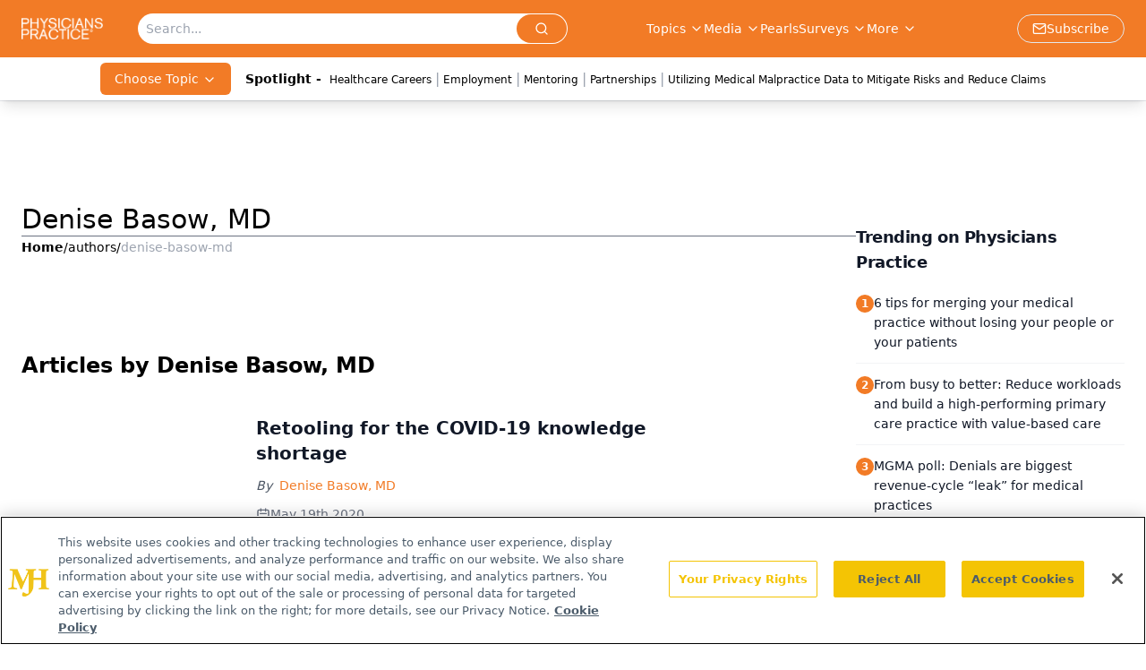

--- FILE ---
content_type: text/html; charset=utf-8
request_url: https://www.physicianspractice.com/authors/denise-basow-md
body_size: 23231
content:
<!DOCTYPE html><html lang="en"> <head><link rel="prefetch" href="/logo.webp"><link rel="preconnect" href="https://www.googletagmanager.com"><link rel="preconnect" href="https://cdn.segment.com"><link rel="preconnect" href="https://www.lightboxcdn.com"><link rel="preconnect" href="https://cdn.cookielaw.org"><link rel="preconnect" href="https://pub.doubleverify.com"><link rel="preconnect" href="https://www.googletagservices.com"><link rel="dns-prefetch" href="https://cdn.jsdelivr.net"><link rel="preconnect" href="https://res.lassomarketing.io"><link rel="icon" href="/favicon.svg" type="image/svg+xml"><link rel="icon" href="/favicon.ico" sizes="any"><link rel="apple-touch-icon" href="/apple-touch-icon.png"><meta charset="UTF-8"><meta name="viewport" content="width=device-width, initial-scale=1.0"><title>Denise Basow, MD | Authors | Physicians Practice </title><link rel="canonical" href="https://www.physicianspractice.com/authors/denise-basow-md"><meta name="description" content="Denise Basow, MD | Authors | Physicians Practice offers insights for managing independent and group practices, covering insurance, compliance, technology, and patient engagement."><meta name="robots" content="index, follow"><meta property="og:title" content="Denise Basow, MD | Authors | Physicians Practice "><meta property="og:type" content="website"><meta property="og:image" content="https://www.physicianspractice.com/logo.webp"><meta property="og:url" content="https://www.physicianspractice.com/authors/denise-basow-md"><meta property="og:image:url" content="https://www.physicianspractice.com/logo.webp"><meta property="og:image:width" content="1200"><meta property="og:image:height" content="630"><meta property="og:image:alt" content="Denise Basow, MD | Authors | Physicians Practice "><meta property="article:published_time" content="2026-01-22T01:05:40.026Z"><meta property="article:modified_time" content="2026-01-22T01:05:40.026Z"><meta name="twitter:title" content="Denise Basow, MD | Authors | Physicians Practice "><meta name="twitter:image" content="https://www.physicianspractice.com/logo.webp"><meta name="twitter:image:alt" content="Denise Basow, MD | Authors | Physicians Practice "><meta name="twitter:description" content="Denise Basow, MD | Authors | Physicians Practice offers insights for managing independent and group practices, covering insurance, compliance, technology, and patient engagement."><link rel="icon" href="/favicon.ico"><meta name="twitter:image" content="https://www.physicianspractice.com/logo.webp"><meta name="twitter:title" content="Denise Basow, MD | Authors | Physicians Practice "><meta name="twitter:description" content="Denise Basow, MD | Authors | Physicians Practice offers insights for managing independent and group practices, covering insurance, compliance, technology, and patient engagement."><script type="application/ld+json">{"@context":"https://schema.org","@type":"Organization","contactPoint":{"@type":"ContactPoint","availableLanguage":["English"]},"name":"Physicians Practice – Medical Practice Management News &amp; Insights","alternateName":"Physicians Practice","description":"Physicians Practice offers insights for managing independent and group practices, covering insurance, compliance, technology, and patient engagement.","email":"info@mjhlifesciences.com","telephone":"609-716-7777","sameAs":["https://www.facebook.com/Physicians-Practice-91686200935/","https://twitter.com/PhysiciansPract/","https://www.linkedin.com/company/physicians-practice/","/rss.xml"],"address":{"@type":"PostalAddress","streetAddress":"259 Prospect Plains Rd, Bldg H","addressLocality":"Monroe","addressRegion":"New Jersey","postalCode":"08831","addressCountry":"United States of America"},"foundingDate":"2000-12-06","founder":{"@type":"Person","name":"MJH Life Sciences"},"employees":[{"@type":"Person","name":"Silas Inman"},{"@type":"Person","name":"Christopher Mazzolini"},{"@type":"Person","name":"Keith Reynolds"}]}</script><script async src="https://cdn.jsdelivr.net/npm/@segment/analytics-consent-wrapper-onetrust@latest/dist/umd/analytics-onetrust.umd.js"></script>
 <script>
  window.dataLayer = window.dataLayer || [];
  function gtag(){dataLayer.push(arguments);}
  gtag('set' , 'developer_id.dYWJhMj', true);
  gtag('consent', 'default', {
      ad_storage: 'denied',
      analytics_storage: 'denied',
      functionality_storage: 'denied',
      personalization_storage: 'denied',
      security_storage: 'granted',
      ad_user_data: 'denied',
      ad_personalization: 'denied',
      region: [
        'AT',
        'BE',
        'BG',
        'HR',
        'CY',
        'CZ',
        'DK',
        'EE',
        'FI',
        'FR',
        'DE',
        'EL',
        'HU',
        'IE',
        'IT',
        'LV',
        'LT',
        'LU',
        'MT',
        'NL',
        'PL',
        'PT',
        'RO',
        'SK',
        'SI',
        'ES',
        'SE',
        'GB',
        'US-CA',
      ],
    });
    gtag('consent', 'default', {
      ad_storage: 'granted',
      analytics_storage: 'granted',
      functionality_storage: 'granted',
      personalization_storage: 'granted',
      security_storage: 'granted',
      ad_user_data: 'granted',
      ad_personalization: 'granted',
    });
    </script>
    <script src="https://cdn.cookielaw.org/scripttemplates/otSDKStub.js" type="text/javascript" charset="UTF-8" data-domain-script="0196a5af-95d6-771d-bb8a-95c8dbf3c484"></script>
    <script type="text/javascript">function OptanonWrapper() {}</script>
    <script async type="text/plain" class="optanon-category-C0001" src="https://www.lightboxcdn.com/static/lightbox_mjh.js"></script>
  <script async type="text/plain" class="optanon-category-C0004" src="https://res.lassomarketing.io/scripts/lasso-imp-id-min.js"></script> 
   <script async type="text/javascript">
      !function(){var analytics=window.analytics=window.analytics||[];if(!analytics.initialize)if(analytics.invoked)window.console&&console.error&&console.error("Segment snippet included twice.");else{analytics.invoked=!0;analytics.methods=["trackSubmit","trackClick","trackLink","trackForm","pageview","identify","reset","group","track","ready","alias","debug","page","once","off","on","addSourceMiddleware","addIntegrationMiddleware","setAnonymousId","addDestinationMiddleware"];analytics.factory=function(e){return function(){var t=Array.prototype.slice.call(arguments);t.unshift(e);analytics.push(t);return analytics}};for(var e=0;e<analytics.methods.length;e++){var key=analytics.methods[e];analytics[key]=analytics.factory(key)}analytics.load=function(key,e){var t=document.createElement("script");t.type="text/javascript";t.async=!0;t.src="https://cdn.segment.com/analytics.js/v1/" + key + "/analytics.min.js";var n=document.getElementsByTagName("script")[0];n.parentNode.insertBefore(t,n);analytics._loadOptions=e};analytics.SNIPPET_VERSION="4.13.1";
      //check lasso , if lassoImpID doesnt exist try again in 1.25 seconds
      function checkLasso() {
        if (typeof lassoImpID !== 'undefined') {
          window.LassoImpressionID = lassoImpID();
          withOneTrust(analytics).load('BBbKMoOjmhsxPnbd2nO6osz3zq67DzuN');
          analytics.page({
            'LassoImpressionID': window.LassoImpressionID
          });
        } else {
          setTimeout(checkLasso, 1000);
        }
      }
          checkLasso();
            }}();
    </script><script class="optanon-category-C0001" type="text/plain" async src="https://one.physicianspractice.com/tagmanager/scripts/one.js"></script><script async type="text/javascript" src="https://one.physicianspractice.com/tagmanager/scripts/one.js"></script><script type="text/javascript" src="https://www.googletagservices.com/tag/js/gpt.js"></script><script async src="https://pub.doubleverify.com/dvtag/20083417/DV1815449/pub.js"></script><script type="text/javascript">
            window.onDvtagReady = function (callback, timeout = 750) { 
            window.dvtag = window.dvtag || {} 
            dvtag.cmd = dvtag.cmd || [] 
            const opt = { callback, timeout, timestamp: new Date().getTime() } 
            dvtag.cmd.push(function () { dvtag.queueAdRequest(opt) }) 
            setTimeout(function () { 
            const cb = opt.callback 
            opt.callback = null 
            if (cb) cb() 
            }, timeout) 
            } 
     </script><script>(function(){const gtmID = "5K93MM4";

        (function (w, d, s, l, i) {
          w[l] = w[l] || [];
          w[l].push({ 'gtm.start': new Date().getTime(), event: 'gtm.js' });
          var f = d.getElementsByTagName(s)[0],
            j = d.createElement(s),
            dl = l != 'dataLayer' ? '&l=' + l : '';
          j.async = true;
          j.src = 'https://www.googletagmanager.com/gtm.js?id=' + i + dl;
          f.parentNode.insertBefore(j, f);
        })(window, document, 'script', 'dataLayer', 'GTM-' + gtmID);
      })();</script><!-- <ClientRouter  /> --><link rel="stylesheet" href="/_astro/_slug_.Ba2v5c6I.css">
<style>.embla{overflow:hidden;height:100%;width:100%}.embla__container{display:flex;flex-direction:column;height:90%;padding:0 0 2%}.vjs-text-track-cue{font-size:1.5rem!important}.embla__slide{flex:0 0 100%;min-width:0;height:100%;display:flex;align-items:center;justify-content:center;margin:0 0 calc(15% / 9);opacity:.3;transform:scale(.95);transition:opacity .3s ease,transform .3s ease}.embla__slide.is-snapped{opacity:1;transform:scale(1);z-index:2}.embla__slide.is-in-view:not(.is-snapped){opacity:.6;transform:scale(.97)}.embla__slide:not(.is-snapped) .shorts-video-container:after{content:"";position:absolute;inset:0;background:linear-gradient(to bottom,#0000001a,#0000004d,#0000001a);pointer-events:none;z-index:1}.embla.is-wheel-scrolling{cursor:grabbing}.embla.is-wheel-scrolling .embla__slide{pointer-events:none}.shorts-item{height:100%;position:relative;display:flex;flex-direction:column;align-items:center;justify-content:center;padding:0}.shorts-video-container{position:relative;width:100%;height:100%;max-height:min(90vh,calc(100vw * 16 / 9));margin:0 auto;border-radius:12px}@supports (aspect-ratio: 9 / 16){.shorts-video-container{aspect-ratio:9 / 16;width:auto;height:100%}}@supports not (aspect-ratio: 9 / 16){.shorts-video-container{width:56.25vh;height:100%}}.shorts-video-wrapper{position:relative;width:100%;height:100%}.bg-shorts-container .video-js{width:100%!important;height:100%!important;-o-object-fit:cover;object-fit:cover;position:absolute;top:0;left:0}.bg-shorts-container .video-js video{width:100%!important;height:100%!important;-o-object-fit:cover;object-fit:cover;position:absolute;top:0;left:0}.bg-shorts-container{width:100%;height:100%;position:relative}@media (max-width: 768px){.shorts-video-container{max-width:90vw}@supports (aspect-ratio: 9 / 16){.shorts-video-container{height:100%;max-height:75vh}}}.shorts-navigation-btn{transition:all .2s ease-in-out}.shorts-navigation-btn:hover{transform:scale(1.1);background-color:#ffffff4d}.shorts-navigation-btn:active{transform:scale(.95)}@keyframes pulse{0%,to{opacity:1}50%{opacity:.5}}.loading-pulse{animation:pulse 2s cubic-bezier(.4,0,.6,1) infinite}.shorts-overlay{background:linear-gradient(to top,rgba(0,0,0,.8) 0%,rgba(0,0,0,.4) 50%,transparent 100%)}.shorts-navigation,.shorts-navigation button{z-index:9999!important;pointer-events:auto}@media (max-width: 768px){.shorts-navigation{right:8px}.shorts-navigation button{width:32px;height:32px}}
</style>
<link rel="stylesheet" href="/_astro/_slug_.DquC58Zs.css"><script type="module" src="/_astro/page.V2R8AmkL.js"></script></head> <body> <style>astro-island,astro-slot,astro-static-slot{display:contents}</style><script>(()=>{var e=async t=>{await(await t())()};(self.Astro||(self.Astro={})).load=e;window.dispatchEvent(new Event("astro:load"));})();</script><script>(()=>{var A=Object.defineProperty;var g=(i,o,a)=>o in i?A(i,o,{enumerable:!0,configurable:!0,writable:!0,value:a}):i[o]=a;var d=(i,o,a)=>g(i,typeof o!="symbol"?o+"":o,a);{let i={0:t=>m(t),1:t=>a(t),2:t=>new RegExp(t),3:t=>new Date(t),4:t=>new Map(a(t)),5:t=>new Set(a(t)),6:t=>BigInt(t),7:t=>new URL(t),8:t=>new Uint8Array(t),9:t=>new Uint16Array(t),10:t=>new Uint32Array(t),11:t=>1/0*t},o=t=>{let[l,e]=t;return l in i?i[l](e):void 0},a=t=>t.map(o),m=t=>typeof t!="object"||t===null?t:Object.fromEntries(Object.entries(t).map(([l,e])=>[l,o(e)]));class y extends HTMLElement{constructor(){super(...arguments);d(this,"Component");d(this,"hydrator");d(this,"hydrate",async()=>{var b;if(!this.hydrator||!this.isConnected)return;let e=(b=this.parentElement)==null?void 0:b.closest("astro-island[ssr]");if(e){e.addEventListener("astro:hydrate",this.hydrate,{once:!0});return}let c=this.querySelectorAll("astro-slot"),n={},h=this.querySelectorAll("template[data-astro-template]");for(let r of h){let s=r.closest(this.tagName);s!=null&&s.isSameNode(this)&&(n[r.getAttribute("data-astro-template")||"default"]=r.innerHTML,r.remove())}for(let r of c){let s=r.closest(this.tagName);s!=null&&s.isSameNode(this)&&(n[r.getAttribute("name")||"default"]=r.innerHTML)}let p;try{p=this.hasAttribute("props")?m(JSON.parse(this.getAttribute("props"))):{}}catch(r){let s=this.getAttribute("component-url")||"<unknown>",v=this.getAttribute("component-export");throw v&&(s+=` (export ${v})`),console.error(`[hydrate] Error parsing props for component ${s}`,this.getAttribute("props"),r),r}let u;await this.hydrator(this)(this.Component,p,n,{client:this.getAttribute("client")}),this.removeAttribute("ssr"),this.dispatchEvent(new CustomEvent("astro:hydrate"))});d(this,"unmount",()=>{this.isConnected||this.dispatchEvent(new CustomEvent("astro:unmount"))})}disconnectedCallback(){document.removeEventListener("astro:after-swap",this.unmount),document.addEventListener("astro:after-swap",this.unmount,{once:!0})}connectedCallback(){if(!this.hasAttribute("await-children")||document.readyState==="interactive"||document.readyState==="complete")this.childrenConnectedCallback();else{let e=()=>{document.removeEventListener("DOMContentLoaded",e),c.disconnect(),this.childrenConnectedCallback()},c=new MutationObserver(()=>{var n;((n=this.lastChild)==null?void 0:n.nodeType)===Node.COMMENT_NODE&&this.lastChild.nodeValue==="astro:end"&&(this.lastChild.remove(),e())});c.observe(this,{childList:!0}),document.addEventListener("DOMContentLoaded",e)}}async childrenConnectedCallback(){let e=this.getAttribute("before-hydration-url");e&&await import(e),this.start()}async start(){let e=JSON.parse(this.getAttribute("opts")),c=this.getAttribute("client");if(Astro[c]===void 0){window.addEventListener(`astro:${c}`,()=>this.start(),{once:!0});return}try{await Astro[c](async()=>{let n=this.getAttribute("renderer-url"),[h,{default:p}]=await Promise.all([import(this.getAttribute("component-url")),n?import(n):()=>()=>{}]),u=this.getAttribute("component-export")||"default";if(!u.includes("."))this.Component=h[u];else{this.Component=h;for(let f of u.split("."))this.Component=this.Component[f]}return this.hydrator=p,this.hydrate},e,this)}catch(n){console.error(`[astro-island] Error hydrating ${this.getAttribute("component-url")}`,n)}}attributeChangedCallback(){this.hydrate()}}d(y,"observedAttributes",["props"]),customElements.get("astro-island")||customElements.define("astro-island",y)}})();</script><astro-island uid="Z2rdDCl" prefix="r7" component-url="/_astro/atoms.Ch89ewdX.js" component-export="SanityClient" renderer-url="/_astro/client.4AZqD4Tw.js" props="{&quot;config&quot;:[0,{&quot;dataset&quot;:[0,&quot;physpractice&quot;],&quot;projectId&quot;:[0,&quot;0vv8moc6&quot;],&quot;useCdn&quot;:[0,true],&quot;token&quot;:[0,&quot;skIjFEmlzBmyZpjK8Zc1FQwpwi0Bv3wVI0WhSPJfe5wEiXkmkb3Rq7h5T1WLyvXaJAhM7sOBa2vXBRGxShTPYsvCpTSYuIFBEZnhapLqKMkXyRyxCYjZQYbPv4Zbdn7UMjfKcTbCwat1s1GKaDhqbiwIffPYLGtrK4hT6V3Xq32NfzOzScjn&quot;]}]}" ssr client="load" opts="{&quot;name&quot;:&quot;SanityClient&quot;,&quot;value&quot;:true}"></astro-island>  <!-- <VisualEditing enabled={visualEditingEnabled} zIndex={1000} /> --> <script>(()=>{var e=async t=>{await(await t())()};(self.Astro||(self.Astro={})).only=e;window.dispatchEvent(new Event("astro:only"));})();</script><astro-island uid="Zz4obK" component-url="/_astro/index.qum6FzgI.js" component-export="default" renderer-url="/_astro/client.4AZqD4Tw.js" props="{&quot;settings&quot;:[0,{&quot;useNewWelcomeAd&quot;:[0,true],&quot;siteConfig&quot;:[0,{&quot;sanityClientConfig&quot;:[0,{&quot;dataset&quot;:[0,&quot;physpractice&quot;],&quot;projectId&quot;:[0,&quot;0vv8moc6&quot;],&quot;useCdn&quot;:[0,true],&quot;token&quot;:[0,&quot;skIjFEmlzBmyZpjK8Zc1FQwpwi0Bv3wVI0WhSPJfe5wEiXkmkb3Rq7h5T1WLyvXaJAhM7sOBa2vXBRGxShTPYsvCpTSYuIFBEZnhapLqKMkXyRyxCYjZQYbPv4Zbdn7UMjfKcTbCwat1s1GKaDhqbiwIffPYLGtrK4hT6V3Xq32NfzOzScjn&quot;]}],&quot;customSpecialtyText&quot;:[0,&quot;Choose Topic&quot;],&quot;gtmID&quot;:[0,&quot;5K93MM4&quot;],&quot;title&quot;:[0,&quot;Physicians Practice&quot;],&quot;liveDomain&quot;:[0,&quot;www.physicianspractice.com&quot;],&quot;logo&quot;:[0,&quot;/logo.webp&quot;],&quot;white_logo&quot;:[0,&quot;/logo.webp&quot;],&quot;megaMenuTaxName&quot;:[0,&quot;topic&quot;],&quot;twitter&quot;:[0,&quot;&quot;],&quot;onejs&quot;:[0,&quot;https://one.physicianspractice.com/tagmanager/scripts/one.js&quot;],&quot;sharingImageUrl&quot;:[0,&quot;https://www.physicianspractice.com/logo.webp&quot;],&quot;oneTrustId&quot;:[0,&quot;0196a5af-95d6-771d-bb8a-95c8dbf3c484&quot;],&quot;subscribe&quot;:[0,{&quot;href&quot;:[0,&quot;/newsletter&quot;],&quot;text&quot;:[0,&quot;Optimize your practice with the Physicians Practice newsletter, offering management pearls, leadership tips, and business strategies tailored for practice administrators and physicians of any specialty.&quot;]}],&quot;subFooterLinks&quot;:[1,[[0,{&quot;url&quot;:[0,&quot;/&quot;],&quot;title&quot;:[0,&quot;Home&quot;]}],[0,{&quot;url&quot;:[0,&quot;/about-us&quot;],&quot;title&quot;:[0,&quot;About Us&quot;]}],[0,{&quot;url&quot;:[0,&quot;/news&quot;],&quot;title&quot;:[0,&quot;News&quot;]}],[0,{&quot;url&quot;:[0,&quot;/contact-us&quot;],&quot;title&quot;:[0,&quot;Contact Us&quot;]}]]]}],&quot;styleConfig&quot;:[0,{&quot;navigation&quot;:[0,5],&quot;footer&quot;:[0,1],&quot;featureDeck&quot;:[0,1],&quot;featureSlider&quot;:[0,1]}],&quot;adConfig&quot;:[0,{&quot;networkID&quot;:[0,&quot;4688&quot;],&quot;adUnit&quot;:[0,&quot;cmpm.physicianspractice&quot;]}],&quot;pageConfig&quot;:[0,{&quot;publicationName&quot;:[0,&quot;Physicians Practice&quot;],&quot;publicationUrl&quot;:[0,&quot;journals&quot;],&quot;authorUrl&quot;:[0,&quot;authors&quot;],&quot;cmeUrl&quot;:[0,&quot;continuing-medical-education&quot;]}],&quot;sanityConfig&quot;:[0,{&quot;taxonomy&quot;:[0,{&quot;news&quot;:[0,&quot;phyprac_taxonomy_1809_news&quot;],&quot;conference&quot;:[0,&quot;phyprac_documentGroup_639_mgma&quot;],&quot;clinical&quot;:[0,&quot;d91ba945-5fe1-4208-8036-c6d2c2c68910&quot;]}],&quot;docGroup&quot;:[0,{&quot;conference&quot;:[0,&quot;phyprac_documentGroup_53589_conference&quot;]}],&quot;contentCategory&quot;:[0,{&quot;articles&quot;:[0,&quot;8bdaa7fc-960a-4b57-b076-75fdce3741bb&quot;],&quot;videos&quot;:[0,&quot;42000fd0-0d05-4832-9f2c-62c21079b76c&quot;],&quot;hero&quot;:[0,&quot;2504da4c-b21a-465e-88ba-3841a00c0395&quot;],&quot;podcasts&quot;:[0,&quot;93d57b69-2d72-45fe-8b8a-d18e7e7e5f20&quot;],&quot;slideshows&quot;:[0,&quot;61085300-0cae-4cd1-b0e8-26323ac5c2e6&quot;],&quot;polls&quot;:[0,&quot;9e4880fc-85b8-4ffb-a066-79af8dfaa4e1&quot;]}]}],&quot;customPageTypes&quot;:[1,[]],&quot;gateEnabled&quot;:[0,&quot;modal&quot;],&quot;sMaxAge&quot;:[0,300],&quot;staleWhileRevalidate&quot;:[0,329],&quot;allowedDomains&quot;:[1,[[0,&quot;ce.dvm360.com&quot;],[0,&quot;www.pharmacytimes.org&quot;],[0,&quot;www.gotoper.com&quot;]]]}],&quot;targeting&quot;:[0,{&quot;content_placement&quot;:[1,[[0,&quot;&quot;]]],&quot;document_url&quot;:[1,[[0,&quot;authors/denise-basow-md&quot;]]],&quot;hostname&quot;:[0,&quot;www.physicianspractice.com&quot;],&quot;adLayer&quot;:[0,{&quot;adSlotSelection&quot;:[1,[]]}]}],&quot;gateData&quot;:[0,{}]}" ssr client="only" opts="{&quot;name&quot;:&quot;ADWelcome&quot;,&quot;value&quot;:true}"></astro-island> <astro-island uid="nny1v" prefix="r21" component-url="/_astro/ADFloatingFooter.BD49CBHT.js" component-export="default" renderer-url="/_astro/client.4AZqD4Tw.js" props="{&quot;networkID&quot;:[0,&quot;4688&quot;],&quot;adUnit&quot;:[0,&quot;cmpm.physicianspractice&quot;],&quot;targeting&quot;:[0,{&quot;content_placement&quot;:[1,[[0,&quot;&quot;]]],&quot;document_url&quot;:[1,[[0,&quot;authors/denise-basow-md&quot;]]],&quot;hostname&quot;:[0,&quot;www.physicianspractice.com&quot;],&quot;adLayer&quot;:[0,{&quot;adSlotSelection&quot;:[1,[]]}]}]}" ssr client="load" opts="{&quot;name&quot;:&quot;ADFloatingFooter&quot;,&quot;value&quot;:true}"></astro-island>      <astro-island uid="7hDQB" prefix="r22" component-url="/_astro/ui.9AVjgw9K.js" component-export="N5" renderer-url="/_astro/client.4AZqD4Tw.js" props="{&quot;data&quot;:[0,{&quot;logoImage&quot;:[0,&quot;/logo.webp&quot;],&quot;mainLinks&quot;:[1,[[0,{&quot;_createdAt&quot;:[0,&quot;2020-06-08T14:35:34Z&quot;],&quot;_id&quot;:[0,&quot;91e8bf4a-cbd9-470d-83ab-3c68a2e84984&quot;],&quot;_rev&quot;:[0,&quot;4HSvUHRWgO5oHUNNSvnT4O&quot;],&quot;_type&quot;:[0,&quot;mainNavigation&quot;],&quot;_updatedAt&quot;:[0,&quot;2021-06-30T15:48:42Z&quot;],&quot;is_active&quot;:[0,true],&quot;name&quot;:[0,&quot;Topics&quot;],&quot;navParent&quot;:[0,null],&quot;sortOrder&quot;:[0,1],&quot;subQuery&quot;:[1,[[0,{&quot;_createdAt&quot;:[0,&quot;2024-05-01T19:22:39Z&quot;],&quot;_id&quot;:[0,&quot;4cee35a2-6c53-47f5-a8fd-3c36ad5bf27b&quot;],&quot;_rev&quot;:[0,&quot;n7oekD5bZ5TrEiyxt4YWpw&quot;],&quot;_type&quot;:[0,&quot;mainNavigation&quot;],&quot;_updatedAt&quot;:[0,&quot;2024-05-01T19:23:18Z&quot;],&quot;blank&quot;:[0,false],&quot;children&quot;:[1,[]],&quot;is_active&quot;:[0,true],&quot;name&quot;:[0,&quot;Access and Reimbursement&quot;],&quot;navParent&quot;:[0,{&quot;_ref&quot;:[0,&quot;91e8bf4a-cbd9-470d-83ab-3c68a2e84984&quot;],&quot;_type&quot;:[0,&quot;reference&quot;]}],&quot;url&quot;:[0,&quot;/topic/access&quot;]}],[0,{&quot;_createdAt&quot;:[0,&quot;2020-06-08T14:36:38Z&quot;],&quot;_id&quot;:[0,&quot;215986b2-d173-49d8-978e-b54bf7c93a4d&quot;],&quot;_rev&quot;:[0,&quot;dwzss1HGi2sMjdPkmaobam&quot;],&quot;_type&quot;:[0,&quot;mainNavigation&quot;],&quot;_updatedAt&quot;:[0,&quot;2020-08-19T06:00:13Z&quot;],&quot;blank&quot;:[0,false],&quot;children&quot;:[1,[]],&quot;is_active&quot;:[0,true],&quot;name&quot;:[0,&quot;Billing &amp; Collections&quot;],&quot;navParent&quot;:[0,{&quot;_ref&quot;:[0,&quot;91e8bf4a-cbd9-470d-83ab-3c68a2e84984&quot;],&quot;_type&quot;:[0,&quot;reference&quot;]}],&quot;url&quot;:[0,&quot;/topic/billing-collections&quot;]}],[0,{&quot;_createdAt&quot;:[0,&quot;2020-06-08T14:38:38Z&quot;],&quot;_id&quot;:[0,&quot;753bbe9a-21ed-453f-8208-4c44008b056a&quot;],&quot;_rev&quot;:[0,&quot;1lMG1sU1bzxxC9S8bTPLTO&quot;],&quot;_type&quot;:[0,&quot;mainNavigation&quot;],&quot;_updatedAt&quot;:[0,&quot;2020-08-19T06:00:22Z&quot;],&quot;children&quot;:[1,[]],&quot;is_active&quot;:[0,true],&quot;name&quot;:[0,&quot;Coding &amp; Documentation&quot;],&quot;navParent&quot;:[0,{&quot;_ref&quot;:[0,&quot;91e8bf4a-cbd9-470d-83ab-3c68a2e84984&quot;],&quot;_type&quot;:[0,&quot;reference&quot;]}],&quot;url&quot;:[0,&quot;/topic/coding-documentation&quot;]}],[0,{&quot;_createdAt&quot;:[0,&quot;2020-06-08T14:38:21Z&quot;],&quot;_id&quot;:[0,&quot;4a50ce69-b539-4ea0-b870-3a98b565d66d&quot;],&quot;_rev&quot;:[0,&quot;4S8KJdNJg7wGuXoTN7TE9s&quot;],&quot;_type&quot;:[0,&quot;mainNavigation&quot;],&quot;_updatedAt&quot;:[0,&quot;2020-08-19T06:00:28Z&quot;],&quot;children&quot;:[1,[]],&quot;is_active&quot;:[0,true],&quot;name&quot;:[0,&quot;Finance&quot;],&quot;navParent&quot;:[0,{&quot;_ref&quot;:[0,&quot;91e8bf4a-cbd9-470d-83ab-3c68a2e84984&quot;],&quot;_type&quot;:[0,&quot;reference&quot;]}],&quot;url&quot;:[0,&quot;/topic/finance&quot;]}],[0,{&quot;_createdAt&quot;:[0,&quot;2020-06-08T14:38:03Z&quot;],&quot;_id&quot;:[0,&quot;5b39419a-1bb5-4826-9c3c-859c782ee2f4&quot;],&quot;_rev&quot;:[0,&quot;5WuzU0EjNGnVTgI9fc2Q33&quot;],&quot;_type&quot;:[0,&quot;mainNavigation&quot;],&quot;_updatedAt&quot;:[0,&quot;2020-08-19T06:00:33Z&quot;],&quot;children&quot;:[1,[]],&quot;is_active&quot;:[0,true],&quot;name&quot;:[0,&quot;Law &amp; Malpractice&quot;],&quot;navParent&quot;:[0,{&quot;_ref&quot;:[0,&quot;91e8bf4a-cbd9-470d-83ab-3c68a2e84984&quot;],&quot;_type&quot;:[0,&quot;reference&quot;]}],&quot;url&quot;:[0,&quot;/topic/law-malpractice&quot;]}],[0,{&quot;_createdAt&quot;:[0,&quot;2024-08-21T17:10:45Z&quot;],&quot;_id&quot;:[0,&quot;5b46f628-fa23-4014-8f70-7fa87b0b479e&quot;],&quot;_rev&quot;:[0,&quot;b9GrFXbFvITsBLvCYp2lWr&quot;],&quot;_system&quot;:[0,{&quot;base&quot;:[0,{&quot;id&quot;:[0,&quot;5b46f628-fa23-4014-8f70-7fa87b0b479e&quot;],&quot;rev&quot;:[0,&quot;CZDH2OuL9PZpRwL2xPXjFI&quot;]}]}],&quot;_type&quot;:[0,&quot;mainNavigation&quot;],&quot;_updatedAt&quot;:[0,&quot;2025-10-27T18:54:02Z&quot;],&quot;blank&quot;:[0,false],&quot;children&quot;:[1,[]],&quot;is_active&quot;:[0,true],&quot;name&quot;:[0,&quot;MedMal by Coverys&quot;],&quot;navParent&quot;:[0,{&quot;_ref&quot;:[0,&quot;91e8bf4a-cbd9-470d-83ab-3c68a2e84984&quot;],&quot;_type&quot;:[0,&quot;reference&quot;]}],&quot;url&quot;:[0,&quot;/sponsored-topics/medmalcoverys&quot;]}],[0,{&quot;_createdAt&quot;:[0,&quot;2020-06-08T14:37:41Z&quot;],&quot;_id&quot;:[0,&quot;94f65b06-09ee-4a46-b489-38f2ed58768b&quot;],&quot;_rev&quot;:[0,&quot;5WuzU0EjNGnVTgI9fc2QNT&quot;],&quot;_type&quot;:[0,&quot;mainNavigation&quot;],&quot;_updatedAt&quot;:[0,&quot;2020-08-19T06:00:39Z&quot;],&quot;children&quot;:[1,[]],&quot;is_active&quot;:[0,true],&quot;name&quot;:[0,&quot;Patient Engagement &amp; Communications&quot;],&quot;navParent&quot;:[0,{&quot;_ref&quot;:[0,&quot;91e8bf4a-cbd9-470d-83ab-3c68a2e84984&quot;],&quot;_type&quot;:[0,&quot;reference&quot;]}],&quot;url&quot;:[0,&quot;/topic/patient-engagement-communications&quot;]}],[0,{&quot;_createdAt&quot;:[0,&quot;2020-06-08T14:37:13Z&quot;],&quot;_id&quot;:[0,&quot;05fe4da8-294d-4b92-8793-474010e68ec0&quot;],&quot;_rev&quot;:[0,&quot;1lMG1sU1bzxxC9S8bTPM71&quot;],&quot;_type&quot;:[0,&quot;mainNavigation&quot;],&quot;_updatedAt&quot;:[0,&quot;2020-08-19T06:00:44Z&quot;],&quot;children&quot;:[1,[]],&quot;is_active&quot;:[0,true],&quot;name&quot;:[0,&quot;Staffing &amp; Salary&quot;],&quot;navParent&quot;:[0,{&quot;_ref&quot;:[0,&quot;91e8bf4a-cbd9-470d-83ab-3c68a2e84984&quot;],&quot;_type&quot;:[0,&quot;reference&quot;]}],&quot;url&quot;:[0,&quot;/topic/staffing-salary&quot;]}],[0,{&quot;_createdAt&quot;:[0,&quot;2020-06-08T14:36:55Z&quot;],&quot;_id&quot;:[0,&quot;30b874fa-b86e-4e5c-9cdd-72549d25b766&quot;],&quot;_rev&quot;:[0,&quot;5WuzU0EjNGnVTgI9fc2R2J&quot;],&quot;_type&quot;:[0,&quot;mainNavigation&quot;],&quot;_updatedAt&quot;:[0,&quot;2020-08-19T06:00:49Z&quot;],&quot;children&quot;:[1,[]],&quot;is_active&quot;:[0,true],&quot;name&quot;:[0,&quot;Technology&quot;],&quot;navParent&quot;:[0,{&quot;_ref&quot;:[0,&quot;91e8bf4a-cbd9-470d-83ab-3c68a2e84984&quot;],&quot;_type&quot;:[0,&quot;reference&quot;]}],&quot;url&quot;:[0,&quot;/topic/technology&quot;]}]]]}],[0,{&quot;_createdAt&quot;:[0,&quot;2020-06-09T05:43:21Z&quot;],&quot;_id&quot;:[0,&quot;a7868c3e-e323-41b7-bfac-d88675103b8c&quot;],&quot;_rev&quot;:[0,&quot;P0c2JgcZfKYMHV5LXoRxee&quot;],&quot;_type&quot;:[0,&quot;mainNavigation&quot;],&quot;_updatedAt&quot;:[0,&quot;2020-06-09T17:55:57Z&quot;],&quot;is_active&quot;:[0,true],&quot;name&quot;:[0,&quot;Media&quot;],&quot;navParent&quot;:[0,null],&quot;sortOrder&quot;:[0,2],&quot;subQuery&quot;:[1,[[0,{&quot;_createdAt&quot;:[0,&quot;2020-06-09T05:43:54Z&quot;],&quot;_id&quot;:[0,&quot;228030f8-46e4-4503-a463-20cb8f88770a&quot;],&quot;_rev&quot;:[0,&quot;WiDQdLoFdWHLlrLgwp4jaY&quot;],&quot;_type&quot;:[0,&quot;mainNavigation&quot;],&quot;_updatedAt&quot;:[0,&quot;2021-07-09T13:01:47Z&quot;],&quot;children&quot;:[1,[]],&quot;is_active&quot;:[0,true],&quot;name&quot;:[0,&quot;Video &amp; Interviews&quot;],&quot;navParent&quot;:[0,{&quot;_ref&quot;:[0,&quot;a7868c3e-e323-41b7-bfac-d88675103b8c&quot;],&quot;_type&quot;:[0,&quot;reference&quot;]}],&quot;sortOrder&quot;:[0,1],&quot;url&quot;:[0,&quot;/expert-interviews&quot;]}],[0,{&quot;_createdAt&quot;:[0,&quot;2020-06-09T05:44:31Z&quot;],&quot;_id&quot;:[0,&quot;00eb533f-6b8f-4d65-93c2-be49191d43ca&quot;],&quot;_rev&quot;:[0,&quot;m0z0opc7j2v0jvVXFfd36Y&quot;],&quot;_type&quot;:[0,&quot;mainNavigation&quot;],&quot;_updatedAt&quot;:[0,&quot;2021-07-09T13:02:08Z&quot;],&quot;children&quot;:[1,[]],&quot;is_active&quot;:[0,true],&quot;name&quot;:[0,&quot;Podcasts&quot;],&quot;navParent&quot;:[0,{&quot;_ref&quot;:[0,&quot;a7868c3e-e323-41b7-bfac-d88675103b8c&quot;],&quot;_type&quot;:[0,&quot;reference&quot;]}],&quot;sortOrder&quot;:[0,2],&quot;url&quot;:[0,&quot;/podcasts&quot;]}],[0,{&quot;_createdAt&quot;:[0,&quot;2020-06-09T05:45:00Z&quot;],&quot;_id&quot;:[0,&quot;311a5051-2a5b-48e8-9171-90c3e55b76c9&quot;],&quot;_rev&quot;:[0,&quot;jY4PteWy7hJt5tFtneeBuD&quot;],&quot;_type&quot;:[0,&quot;mainNavigation&quot;],&quot;_updatedAt&quot;:[0,&quot;2021-07-29T14:54:36Z&quot;],&quot;blank&quot;:[0,true],&quot;children&quot;:[1,[]],&quot;is_active&quot;:[0,true],&quot;name&quot;:[0,&quot;Medical World News&quot;],&quot;navParent&quot;:[0,{&quot;_ref&quot;:[0,&quot;a7868c3e-e323-41b7-bfac-d88675103b8c&quot;],&quot;_type&quot;:[0,&quot;reference&quot;]}],&quot;sortOrder&quot;:[0,3],&quot;url&quot;:[0,&quot;https://www.medicalworldnews.com/&quot;]}]]],&quot;url&quot;:[0,&quot;/media&quot;]}],[0,{&quot;_createdAt&quot;:[0,&quot;2020-06-23T13:13:25Z&quot;],&quot;_id&quot;:[0,&quot;e15798b0-551f-4990-b405-173cff5283cd&quot;],&quot;_rev&quot;:[0,&quot;gPN611CRUlJjL1U2WfPCSN&quot;],&quot;_type&quot;:[0,&quot;mainNavigation&quot;],&quot;_updatedAt&quot;:[0,&quot;2020-06-23T13:13:37Z&quot;],&quot;is_active&quot;:[0,true],&quot;name&quot;:[0,&quot;Pearls&quot;],&quot;navParent&quot;:[0,null],&quot;sortOrder&quot;:[0,3],&quot;subQuery&quot;:[1,[]],&quot;url&quot;:[0,&quot;/pearls&quot;]}],[0,{&quot;_createdAt&quot;:[0,&quot;2020-04-03T07:46:10Z&quot;],&quot;_id&quot;:[0,&quot;8daee280-1bee-49a3-8000-157e61d580a4&quot;],&quot;_rev&quot;:[0,&quot;gPN611CRUlJjL1U2WfPCnV&quot;],&quot;_type&quot;:[0,&quot;mainNavigation&quot;],&quot;_updatedAt&quot;:[0,&quot;2020-06-23T13:13:43Z&quot;],&quot;is_active&quot;:[0,true],&quot;name&quot;:[0,&quot;Surveys&quot;],&quot;navParent&quot;:[0,null],&quot;sortOrder&quot;:[0,4],&quot;subQuery&quot;:[1,[[0,{&quot;_createdAt&quot;:[0,&quot;2020-04-03T07:46:32Z&quot;],&quot;_id&quot;:[0,&quot;24d74166-b93f-446a-a5b4-4ff229c5c4b7&quot;],&quot;_rev&quot;:[0,&quot;fxcGoEC7ZoQx6SCFrUnHLz&quot;],&quot;_type&quot;:[0,&quot;mainNavigation&quot;],&quot;_updatedAt&quot;:[0,&quot;2023-02-13T21:11:31Z&quot;],&quot;children&quot;:[1,[]],&quot;is_active&quot;:[0,true],&quot;name&quot;:[0,&quot;Best States to Practice&quot;],&quot;navParent&quot;:[0,{&quot;_ref&quot;:[0,&quot;8daee280-1bee-49a3-8000-157e61d580a4&quot;],&quot;_type&quot;:[0,&quot;reference&quot;]}],&quot;url&quot;:[0,&quot;/best-states-practice&quot;]}],[0,{&quot;_createdAt&quot;:[0,&quot;2020-04-03T07:46:47Z&quot;],&quot;_id&quot;:[0,&quot;3819ab4f-fa05-4e7f-a91d-f4ad49e93f07&quot;],&quot;_rev&quot;:[0,&quot;edv56NZH7YFKhIUY3cTUlf&quot;],&quot;_type&quot;:[0,&quot;mainNavigation&quot;],&quot;_updatedAt&quot;:[0,&quot;2020-06-18T11:41:19Z&quot;],&quot;children&quot;:[1,[]],&quot;is_active&quot;:[0,true],&quot;name&quot;:[0,&quot;Great American Physician Survey&quot;],&quot;navParent&quot;:[0,{&quot;_ref&quot;:[0,&quot;8daee280-1bee-49a3-8000-157e61d580a4&quot;],&quot;_type&quot;:[0,&quot;reference&quot;]}],&quot;url&quot;:[0,&quot;/great-american-physician-survey&quot;]}],[0,{&quot;_createdAt&quot;:[0,&quot;2020-10-13T15:54:50Z&quot;],&quot;_id&quot;:[0,&quot;0fe26873-7243-4ee3-814e-ea684fae6cce&quot;],&quot;_rev&quot;:[0,&quot;uvDRKjoBTu2YgY73zqDW3s&quot;],&quot;_type&quot;:[0,&quot;mainNavigation&quot;],&quot;_updatedAt&quot;:[0,&quot;2020-10-13T15:55:32Z&quot;],&quot;children&quot;:[1,[]],&quot;is_active&quot;:[0,true],&quot;name&quot;:[0,&quot;Staff Salary Survey&quot;],&quot;navParent&quot;:[0,{&quot;_ref&quot;:[0,&quot;8daee280-1bee-49a3-8000-157e61d580a4&quot;],&quot;_type&quot;:[0,&quot;reference&quot;]}],&quot;url&quot;:[0,&quot;/topic/staff-salary-survey&quot;]}]]]}],[0,{&quot;_createdAt&quot;:[0,&quot;2020-04-22T11:14:04Z&quot;],&quot;_id&quot;:[0,&quot;b8169661-a637-489f-988a-d97d28f59662&quot;],&quot;_rev&quot;:[0,&quot;QMs5CvYUjzpHsAabMziJfE&quot;],&quot;_type&quot;:[0,&quot;mainNavigation&quot;],&quot;_updatedAt&quot;:[0,&quot;2020-10-23T14:55:11Z&quot;],&quot;is_active&quot;:[0,true],&quot;name&quot;:[0,&quot;Conferences&quot;],&quot;navParent&quot;:[0,null],&quot;sortOrder&quot;:[0,5],&quot;subQuery&quot;:[1,[[0,{&quot;_createdAt&quot;:[0,&quot;2020-10-23T14:30:34Z&quot;],&quot;_id&quot;:[0,&quot;c8099ecb-9ac6-412f-8a7e-083fc9447162&quot;],&quot;_rev&quot;:[0,&quot;QMs5CvYUjzpHsAabMzhUsO&quot;],&quot;_type&quot;:[0,&quot;mainNavigation&quot;],&quot;_updatedAt&quot;:[0,&quot;2020-10-23T14:31:11Z&quot;],&quot;children&quot;:[1,[]],&quot;is_active&quot;:[0,true],&quot;name&quot;:[0,&quot;ACP Internal Medicine Meeting&quot;],&quot;navParent&quot;:[0,{&quot;_ref&quot;:[0,&quot;b8169661-a637-489f-988a-d97d28f59662&quot;],&quot;_type&quot;:[0,&quot;reference&quot;]}],&quot;sortOrder&quot;:[0,1],&quot;url&quot;:[0,&quot;/conference/acp-internal-medicine-meeting&quot;]}],[0,{&quot;_createdAt&quot;:[0,&quot;2020-10-23T14:31:15Z&quot;],&quot;_id&quot;:[0,&quot;9bf4d104-04ed-4be7-98c9-837a906e4a52&quot;],&quot;_rev&quot;:[0,&quot;QMs5CvYUjzpHsAabMzhXFj&quot;],&quot;_type&quot;:[0,&quot;mainNavigation&quot;],&quot;_updatedAt&quot;:[0,&quot;2020-10-23T14:31:43Z&quot;],&quot;children&quot;:[1,[]],&quot;is_active&quot;:[0,true],&quot;name&quot;:[0,&quot;HIMSS&quot;],&quot;navParent&quot;:[0,{&quot;_ref&quot;:[0,&quot;b8169661-a637-489f-988a-d97d28f59662&quot;],&quot;_type&quot;:[0,&quot;reference&quot;]}],&quot;sortOrder&quot;:[0,2],&quot;url&quot;:[0,&quot;/conference/himss&quot;]}],[0,{&quot;_createdAt&quot;:[0,&quot;2020-10-23T14:31:47Z&quot;],&quot;_id&quot;:[0,&quot;9ef0cee6-0a2f-4b6c-8da7-7cc20afd2cb6&quot;],&quot;_rev&quot;:[0,&quot;QMs5CvYUjzpHsAabMzhY8S&quot;],&quot;_type&quot;:[0,&quot;mainNavigation&quot;],&quot;_updatedAt&quot;:[0,&quot;2020-10-23T14:32:15Z&quot;],&quot;children&quot;:[1,[]],&quot;is_active&quot;:[0,true],&quot;name&quot;:[0,&quot;MGMA&quot;],&quot;navParent&quot;:[0,{&quot;_ref&quot;:[0,&quot;b8169661-a637-489f-988a-d97d28f59662&quot;],&quot;_type&quot;:[0,&quot;reference&quot;]}],&quot;sortOrder&quot;:[0,3],&quot;url&quot;:[0,&quot;/conference/mgma&quot;]}],[0,{&quot;_createdAt&quot;:[0,&quot;2020-10-23T14:32:20Z&quot;],&quot;_id&quot;:[0,&quot;fad29eed-bbdd-4fa6-95d8-b7fa23dd31ac&quot;],&quot;_rev&quot;:[0,&quot;BQUMMh2LkyyMqWXz61NQ8l&quot;],&quot;_type&quot;:[0,&quot;mainNavigation&quot;],&quot;_updatedAt&quot;:[0,&quot;2020-10-23T14:32:40Z&quot;],&quot;children&quot;:[1,[]],&quot;is_active&quot;:[0,true],&quot;name&quot;:[0,&quot;All Conferences&quot;],&quot;navParent&quot;:[0,{&quot;_ref&quot;:[0,&quot;b8169661-a637-489f-988a-d97d28f59662&quot;],&quot;_type&quot;:[0,&quot;reference&quot;]}],&quot;sortOrder&quot;:[0,4],&quot;url&quot;:[0,&quot;/conference&quot;]}]]]}],[0,{&quot;_createdAt&quot;:[0,&quot;2021-04-02T19:09:02Z&quot;],&quot;_id&quot;:[0,&quot;42d3aa53-77e0-4b34-91d4-114b815f2333&quot;],&quot;_rev&quot;:[0,&quot;yCNbuaLYMLadgqtC3f8Nah&quot;],&quot;_type&quot;:[0,&quot;mainNavigation&quot;],&quot;_updatedAt&quot;:[0,&quot;2021-04-02T19:10:28Z&quot;],&quot;is_active&quot;:[0,true],&quot;name&quot;:[0,&quot;Events&quot;],&quot;navParent&quot;:[0,null],&quot;sortOrder&quot;:[0,6],&quot;subQuery&quot;:[1,[[0,{&quot;_createdAt&quot;:[0,&quot;2021-04-02T19:09:23Z&quot;],&quot;_id&quot;:[0,&quot;6e230551-e9eb-46b7-a4bc-07876bd3de9c&quot;],&quot;_rev&quot;:[0,&quot;kDkoxQ0yEgbBfuGYronBS4&quot;],&quot;_type&quot;:[0,&quot;mainNavigation&quot;],&quot;_updatedAt&quot;:[0,&quot;2021-04-02T19:09:23Z&quot;],&quot;children&quot;:[1,[]],&quot;is_active&quot;:[0,true],&quot;name&quot;:[0,&quot;Virtual Events&quot;],&quot;navParent&quot;:[0,{&quot;_ref&quot;:[0,&quot;42d3aa53-77e0-4b34-91d4-114b815f2333&quot;],&quot;_type&quot;:[0,&quot;reference&quot;]}],&quot;url&quot;:[0,&quot;/virtual-events&quot;]}]]],&quot;url&quot;:[0,&quot;virtual-events&quot;]}],[0,{&quot;_createdAt&quot;:[0,&quot;2020-06-12T11:59:29Z&quot;],&quot;_id&quot;:[0,&quot;490b1c22-d21d-4ebf-80be-c55e7b39b4bc&quot;],&quot;_rev&quot;:[0,&quot;yCNbuaLYMLadgqtC3f8NtR&quot;],&quot;_type&quot;:[0,&quot;mainNavigation&quot;],&quot;_updatedAt&quot;:[0,&quot;2021-04-02T19:10:37Z&quot;],&quot;is_active&quot;:[0,true],&quot;name&quot;:[0,&quot;CME/CE&quot;],&quot;navParent&quot;:[0,null],&quot;sortOrder&quot;:[0,7],&quot;subQuery&quot;:[1,[]],&quot;url&quot;:[0,&quot;/continuing-medical-education&quot;]}],[0,{&quot;_createdAt&quot;:[0,&quot;2020-04-22T11:55:54Z&quot;],&quot;_id&quot;:[0,&quot;507847fc-1b79-44d9-82c2-7c5180d607e4&quot;],&quot;_rev&quot;:[0,&quot;JVpw7407aa4ymLs2ozLPGA&quot;],&quot;_type&quot;:[0,&quot;mainNavigation&quot;],&quot;_updatedAt&quot;:[0,&quot;2021-04-02T19:10:44Z&quot;],&quot;is_active&quot;:[0,true],&quot;name&quot;:[0,&quot;Resources&quot;],&quot;navParent&quot;:[0,null],&quot;sortOrder&quot;:[0,8],&quot;subQuery&quot;:[1,[[0,{&quot;_createdAt&quot;:[0,&quot;2020-04-22T11:34:28Z&quot;],&quot;_id&quot;:[0,&quot;17b90e22-6847-4c58-83e2-3cd4b9ee12d6&quot;],&quot;_rev&quot;:[0,&quot;xbchpXbFe07Cgtkdyncx9S&quot;],&quot;_type&quot;:[0,&quot;mainNavigation&quot;],&quot;_updatedAt&quot;:[0,&quot;2021-02-08T18:03:46Z&quot;],&quot;children&quot;:[1,[]],&quot;is_active&quot;:[0,true],&quot;name&quot;:[0,&quot;Sponsored&quot;],&quot;navParent&quot;:[0,{&quot;_ref&quot;:[0,&quot;507847fc-1b79-44d9-82c2-7c5180d607e4&quot;],&quot;_type&quot;:[0,&quot;reference&quot;]}],&quot;sortOrder&quot;:[0,6],&quot;url&quot;:[0,&quot;/resources/sponsored-resources&quot;]}],[0,{&quot;_createdAt&quot;:[0,&quot;2024-04-23T15:03:42Z&quot;],&quot;_id&quot;:[0,&quot;6553ffef-518b-49e9-b827-1fbaf58cb419&quot;],&quot;_rev&quot;:[0,&quot;q0dkrmgYP2pOzEVrwNUIBZ&quot;],&quot;_type&quot;:[0,&quot;mainNavigation&quot;],&quot;_updatedAt&quot;:[0,&quot;2024-04-23T15:04:50Z&quot;],&quot;children&quot;:[1,[]],&quot;is_active&quot;:[0,true],&quot;name&quot;:[0,&quot;Partners&quot;],&quot;navParent&quot;:[0,{&quot;_ref&quot;:[0,&quot;507847fc-1b79-44d9-82c2-7c5180d607e4&quot;],&quot;_type&quot;:[0,&quot;reference&quot;]}],&quot;url&quot;:[0,&quot;/sap-partner&quot;]}],[0,{&quot;_createdAt&quot;:[0,&quot;2022-07-29T15:39:19Z&quot;],&quot;_id&quot;:[0,&quot;36e1bdb2-e196-463c-90d7-8df0d68fbcd9&quot;],&quot;_rev&quot;:[0,&quot;dBZm6g2W8BZfx0FNh29xY3&quot;],&quot;_type&quot;:[0,&quot;mainNavigation&quot;],&quot;_updatedAt&quot;:[0,&quot;2022-07-29T18:18:53Z&quot;],&quot;children&quot;:[1,[]],&quot;is_active&quot;:[0,true],&quot;name&quot;:[0,&quot;Publications&quot;],&quot;navParent&quot;:[0,{&quot;_ref&quot;:[0,&quot;507847fc-1b79-44d9-82c2-7c5180d607e4&quot;],&quot;_type&quot;:[0,&quot;reference&quot;]}],&quot;url&quot;:[0,&quot;/journals/physicians-practice&quot;]}]]],&quot;url&quot;:[0,&quot;/resources&quot;]}],[0,{&quot;_createdAt&quot;:[0,&quot;2020-06-19T08:34:24Z&quot;],&quot;_id&quot;:[0,&quot;421cb1d3-4100-45de-bfda-3213263d0ed3&quot;],&quot;_rev&quot;:[0,&quot;yDO6G2n3BpnqAjEaXUUajd&quot;],&quot;_system&quot;:[0,{&quot;base&quot;:[0,{&quot;id&quot;:[0,&quot;421cb1d3-4100-45de-bfda-3213263d0ed3&quot;],&quot;rev&quot;:[0,&quot;GtLcLPqo6O73Nid9aPT9oE&quot;]}]}],&quot;_type&quot;:[0,&quot;mainNavigation&quot;],&quot;_updatedAt&quot;:[0,&quot;2025-10-23T17:45:29Z&quot;],&quot;blank&quot;:[0,true],&quot;is_active&quot;:[0,true],&quot;name&quot;:[0,&quot;Subscribe&quot;],&quot;navParent&quot;:[0,null],&quot;sortOrder&quot;:[0,9],&quot;subQuery&quot;:[1,[]],&quot;url&quot;:[0,&quot;https://one.physicianspractice.com/subscribe/&quot;]}]]],&quot;secondaryLinks&quot;:[1,[[0,{&quot;_id&quot;:[0,&quot;phyprac_taxonomy_663_billingcollections&quot;],&quot;children&quot;:[1,[[0,{&quot;_id&quot;:[0,&quot;7b4e1652-dcf6-462b-9c81-11076e93787d&quot;],&quot;identifier&quot;:[0,&quot;topic/access&quot;],&quot;name&quot;:[0,&quot;Access and Reimbursement&quot;],&quot;sortOrder&quot;:[0,null]}],[0,{&quot;_id&quot;:[0,&quot;93937159-3b3e-4b31-89d4-14d3d60d87b9&quot;],&quot;identifier&quot;:[0,&quot;topic/collections&quot;],&quot;name&quot;:[0,&quot;Collections&quot;],&quot;sortOrder&quot;:[0,null]}],[0,{&quot;_id&quot;:[0,&quot;phyprac_taxonomy_715_billingcompliance&quot;],&quot;identifier&quot;:[0,&quot;topic/billing-compliance&quot;],&quot;name&quot;:[0,&quot;Billing Compliance&quot;],&quot;sortOrder&quot;:[0,null]}],[0,{&quot;_id&quot;:[0,&quot;phyprac_taxonomy_722_audits&quot;],&quot;identifier&quot;:[0,&quot;topic/audits&quot;],&quot;name&quot;:[0,&quot;Audits&quot;],&quot;sortOrder&quot;:[0,null]}],[0,{&quot;_id&quot;:[0,&quot;phyprac_taxonomy_739_revenuecyclemanagement&quot;],&quot;identifier&quot;:[0,&quot;topic/revenue-cycle-management&quot;],&quot;name&quot;:[0,&quot;Revenue Cycle Management&quot;],&quot;sortOrder&quot;:[0,null]}]]],&quot;identifier&quot;:[0,&quot;topic/billing-collections&quot;],&quot;name&quot;:[0,&quot;Billing &amp; Collections&quot;],&quot;parentIdentifier&quot;:[0,&quot;topic&quot;],&quot;sortOrder&quot;:[0,null]}],[0,{&quot;_id&quot;:[0,&quot;phyprac_taxonomy_1792_codingdocumentation&quot;],&quot;children&quot;:[1,[[0,{&quot;_id&quot;:[0,&quot;phyprac_taxonomy_729_denials&quot;],&quot;identifier&quot;:[0,&quot;topic/denials&quot;],&quot;name&quot;:[0,&quot;Denials&quot;],&quot;sortOrder&quot;:[0,null]}],[0,{&quot;_id&quot;:[0,&quot;phyprac_taxonomy_776_personalhealthrecords&quot;],&quot;identifier&quot;:[0,&quot;topic/personal-health-records&quot;],&quot;name&quot;:[0,&quot;Personal Health Records&quot;],&quot;sortOrder&quot;:[0,null]}]]],&quot;identifier&quot;:[0,&quot;topic/coding-documentation&quot;],&quot;name&quot;:[0,&quot;Coding &amp; Documentation&quot;],&quot;parentIdentifier&quot;:[0,&quot;topic&quot;],&quot;sortOrder&quot;:[0,null]}],[0,{&quot;_id&quot;:[0,&quot;3bad7454-a08e-47db-ad85-d64e340c0238&quot;],&quot;children&quot;:[1,[]],&quot;identifier&quot;:[0,&quot;topic/industry-news&quot;],&quot;name&quot;:[0,&quot;Industry News&quot;],&quot;parentIdentifier&quot;:[0,&quot;topic&quot;],&quot;sortOrder&quot;:[0,null]}],[0,{&quot;_id&quot;:[0,&quot;phyprac_taxonomy_1076_lawmalpractice&quot;],&quot;children&quot;:[1,[[0,{&quot;_id&quot;:[0,&quot;2f3a7c8d-9fc2-494f-89b7-160423c99848&quot;],&quot;identifier&quot;:[0,&quot;topic/osha&quot;],&quot;name&quot;:[0,&quot;OSHA&quot;],&quot;sortOrder&quot;:[0,null]}],[0,{&quot;_id&quot;:[0,&quot;6b765446-3abc-418a-913e-1c54d83c492e&quot;],&quot;identifier&quot;:[0,&quot;topic/medicare&quot;],&quot;name&quot;:[0,&quot;Medicare&quot;],&quot;sortOrder&quot;:[0,null]}],[0,{&quot;_id&quot;:[0,&quot;c72a38ca-7582-4142-9e4f-8f020965e6a6&quot;],&quot;identifier&quot;:[0,&quot;topic/medicaid&quot;],&quot;name&quot;:[0,&quot;Medicaid&quot;],&quot;sortOrder&quot;:[0,null]}],[0,{&quot;_id&quot;:[0,&quot;phyprac_taxonomy_1824_healthcarepolicy&quot;],&quot;identifier&quot;:[0,&quot;topic/healthcare-policy&quot;],&quot;name&quot;:[0,&quot;Policy&quot;],&quot;sortOrder&quot;:[0,null]}],[0,{&quot;_id&quot;:[0,&quot;phyprac_taxonomy_239_malpractice&quot;],&quot;identifier&quot;:[0,&quot;topic/malpractice&quot;],&quot;name&quot;:[0,&quot;Malpractice&quot;],&quot;sortOrder&quot;:[0,null]}],[0,{&quot;_id&quot;:[0,&quot;phyprac_taxonomy_354_riskassessment&quot;],&quot;identifier&quot;:[0,&quot;topic/risk-assessment&quot;],&quot;name&quot;:[0,&quot;Risk Assessment&quot;],&quot;sortOrder&quot;:[0,null]}],[0,{&quot;_id&quot;:[0,&quot;phyprac_taxonomy_358_safety&quot;],&quot;identifier&quot;:[0,&quot;topic/safety&quot;],&quot;name&quot;:[0,&quot;Safety&quot;],&quot;sortOrder&quot;:[0,null]}],[0,{&quot;_id&quot;:[0,&quot;phyprac_taxonomy_3633_macra&quot;],&quot;identifier&quot;:[0,&quot;topic/macra&quot;],&quot;name&quot;:[0,&quot;MACRA&quot;],&quot;sortOrder&quot;:[0,null]}],[0,{&quot;_id&quot;:[0,&quot;phyprac_taxonomy_3678_opioids&quot;],&quot;identifier&quot;:[0,&quot;topic/opioids&quot;],&quot;name&quot;:[0,&quot;Opioids&quot;],&quot;sortOrder&quot;:[0,null]}],[0,{&quot;_id&quot;:[0,&quot;phyprac_taxonomy_5329_mergersacquisitions&quot;],&quot;identifier&quot;:[0,&quot;topic/mergers-acquisitions&quot;],&quot;name&quot;:[0,&quot;Mergers &amp; Acquisitions&quot;],&quot;sortOrder&quot;:[0,null]}],[0,{&quot;_id&quot;:[0,&quot;phyprac_taxonomy_711_hipaa&quot;],&quot;identifier&quot;:[0,&quot;topic/hipaa&quot;],&quot;name&quot;:[0,&quot;HIPAA&quot;],&quot;sortOrder&quot;:[0,null]}],[0,{&quot;_id&quot;:[0,&quot;phyprac_taxonomy_720_embezzlement&quot;],&quot;identifier&quot;:[0,&quot;topic/embezzlement&quot;],&quot;name&quot;:[0,&quot;Embezzlement&quot;],&quot;sortOrder&quot;:[0,null]}],[0,{&quot;_id&quot;:[0,&quot;phyprac_taxonomy_724_healthcarereform&quot;],&quot;identifier&quot;:[0,&quot;topic/healthcare-reform&quot;],&quot;name&quot;:[0,&quot;Healthcare Reform&quot;],&quot;sortOrder&quot;:[0,null]}],[0,{&quot;_id&quot;:[0,&quot;phyprac_taxonomy_731_legalcompliance&quot;],&quot;identifier&quot;:[0,&quot;topic/legal-compliance&quot;],&quot;name&quot;:[0,&quot;Legal Compliance&quot;],&quot;sortOrder&quot;:[0,null]}],[0,{&quot;_id&quot;:[0,&quot;phyprac_taxonomy_732_contracts&quot;],&quot;identifier&quot;:[0,&quot;topic/contracts&quot;],&quot;name&quot;:[0,&quot;Contracts&quot;],&quot;sortOrder&quot;:[0,null]}],[0,{&quot;_id&quot;:[0,&quot;phyprac_taxonomy_740_riskmanagement&quot;],&quot;identifier&quot;:[0,&quot;topic/risk-management&quot;],&quot;name&quot;:[0,&quot;Risk Management&quot;],&quot;sortOrder&quot;:[0,null]}],[0,{&quot;_id&quot;:[0,&quot;phyprac_taxonomy_742_stark&quot;],&quot;identifier&quot;:[0,&quot;topic/stark&quot;],&quot;name&quot;:[0,&quot;Stark Law&quot;],&quot;sortOrder&quot;:[0,null]}]]],&quot;identifier&quot;:[0,&quot;topic/law-malpractice&quot;],&quot;name&quot;:[0,&quot;Law &amp; Malpractice&quot;],&quot;parentIdentifier&quot;:[0,&quot;topic&quot;],&quot;sortOrder&quot;:[0,null]}],[0,{&quot;_id&quot;:[0,&quot;phyprac_taxonomy_705_managersadministrators&quot;],&quot;children&quot;:[1,[[0,{&quot;_id&quot;:[0,&quot;f5a3bdd4-3331-483f-9e5c-7b9c33847fe1&quot;],&quot;identifier&quot;:[0,&quot;topic/eyecare-management&quot;],&quot;name&quot;:[0,&quot;Eyecare Management &quot;],&quot;sortOrder&quot;:[0,null]}],[0,{&quot;_id&quot;:[0,&quot;phyprac_taxonomy_323_practicemanagement&quot;],&quot;identifier&quot;:[0,&quot;topic/practice-management&quot;],&quot;name&quot;:[0,&quot;Practice Management&quot;],&quot;sortOrder&quot;:[0,null]}],[0,{&quot;_id&quot;:[0,&quot;phyprac_taxonomy_3847_valuebasedcare&quot;],&quot;identifier&quot;:[0,&quot;topic/value-based-care&quot;],&quot;name&quot;:[0,&quot;Value-Based Care&quot;],&quot;sortOrder&quot;:[0,null]}],[0,{&quot;_id&quot;:[0,&quot;phyprac_taxonomy_53590_finance&quot;],&quot;identifier&quot;:[0,&quot;topic/finance&quot;],&quot;name&quot;:[0,&quot;Finance&quot;],&quot;sortOrder&quot;:[0,null]}],[0,{&quot;_id&quot;:[0,&quot;phyprac_taxonomy_701_frontdesk&quot;],&quot;identifier&quot;:[0,&quot;topic/front-desk&quot;],&quot;name&quot;:[0,&quot;Front Desk&quot;],&quot;sortOrder&quot;:[0,null]}],[0,{&quot;_id&quot;:[0,&quot;phyprac_taxonomy_712_hiringfiring&quot;],&quot;identifier&quot;:[0,&quot;topic/hiring-firing&quot;],&quot;name&quot;:[0,&quot;Hiring Firing&quot;],&quot;sortOrder&quot;:[0,null]}],[0,{&quot;_id&quot;:[0,&quot;phyprac_taxonomy_721_aco&quot;],&quot;identifier&quot;:[0,&quot;topic/aco&quot;],&quot;name&quot;:[0,&quot;ACOs&quot;],&quot;sortOrder&quot;:[0,null]}],[0,{&quot;_id&quot;:[0,&quot;phyprac_taxonomy_765_overhead&quot;],&quot;identifier&quot;:[0,&quot;topic/overhead&quot;],&quot;name&quot;:[0,&quot;Overhead&quot;],&quot;sortOrder&quot;:[0,null]}]]],&quot;identifier&quot;:[0,&quot;topic/managers-administrators&quot;],&quot;name&quot;:[0,&quot;Management &amp; Administration&quot;],&quot;parentIdentifier&quot;:[0,&quot;topic&quot;],&quot;sortOrder&quot;:[0,null]}],[0,{&quot;_id&quot;:[0,&quot;phyprac_taxonomy_655_patientengagementcommunications&quot;],&quot;children&quot;:[1,[[0,{&quot;_id&quot;:[0,&quot;c12527c1-f225-48c9-b85a-d554d3b50cfb&quot;],&quot;identifier&quot;:[0,&quot;topic/social-determinants-of-health&quot;],&quot;name&quot;:[0,&quot;Social Determinants of Health&quot;],&quot;sortOrder&quot;:[0,null]}],[0,{&quot;_id&quot;:[0,&quot;phyprac_taxonomy_30807_technologyandpatientengagement&quot;],&quot;identifier&quot;:[0,&quot;topic/technology-and-patient-engagement&quot;],&quot;name&quot;:[0,&quot;Technology and Patient Engagement&quot;],&quot;sortOrder&quot;:[0,null]}],[0,{&quot;_id&quot;:[0,&quot;phyprac_taxonomy_5476_patientcare&quot;],&quot;identifier&quot;:[0,&quot;topic/patient-care&quot;],&quot;name&quot;:[0,&quot;Patient Care&quot;],&quot;sortOrder&quot;:[0,null]}],[0,{&quot;_id&quot;:[0,&quot;phyprac_taxonomy_706_marketing&quot;],&quot;identifier&quot;:[0,&quot;topic/marketing&quot;],&quot;name&quot;:[0,&quot;Marketing&quot;],&quot;sortOrder&quot;:[0,null]}],[0,{&quot;_id&quot;:[0,&quot;phyprac_taxonomy_726_patients&quot;],&quot;identifier&quot;:[0,&quot;topic/patients&quot;],&quot;name&quot;:[0,&quot;Patients&quot;],&quot;sortOrder&quot;:[0,null]}],[0,{&quot;_id&quot;:[0,&quot;phyprac_taxonomy_756_patientportals&quot;],&quot;identifier&quot;:[0,&quot;topic/patient-portals&quot;],&quot;name&quot;:[0,&quot;Patient Portals&quot;],&quot;sortOrder&quot;:[0,null]}],[0,{&quot;_id&quot;:[0,&quot;phyprac_taxonomy_757_patientflowwaittimes&quot;],&quot;identifier&quot;:[0,&quot;topic/patient-flow-wait-times&quot;],&quot;name&quot;:[0,&quot;Patient Flow Wait Times&quot;],&quot;sortOrder&quot;:[0,null]}],[0,{&quot;_id&quot;:[0,&quot;phyprac_taxonomy_758_patientrelations&quot;],&quot;identifier&quot;:[0,&quot;topic/patient-relations&quot;],&quot;name&quot;:[0,&quot;Patient Relations&quot;],&quot;sortOrder&quot;:[0,null]}],[0,{&quot;_id&quot;:[0,&quot;phyprac_taxonomy_760_payers&quot;],&quot;identifier&quot;:[0,&quot;topic/payers&quot;],&quot;name&quot;:[0,&quot;Payers&quot;],&quot;sortOrder&quot;:[0,null]}],[0,{&quot;_id&quot;:[0,&quot;phyprac_taxonomy_761_patientdismissal&quot;],&quot;identifier&quot;:[0,&quot;topic/patient-dismissal&quot;],&quot;name&quot;:[0,&quot;Patient Dismissal&quot;],&quot;sortOrder&quot;:[0,null]}],[0,{&quot;_id&quot;:[0,&quot;phyprac_taxonomy_762_patientconfidentiality&quot;],&quot;identifier&quot;:[0,&quot;topic/patient-confidentiality&quot;],&quot;name&quot;:[0,&quot;Patient Confidentiality&quot;],&quot;sortOrder&quot;:[0,null]}]]],&quot;identifier&quot;:[0,&quot;topic/patient-engagement-communications&quot;],&quot;name&quot;:[0,&quot;Patient Engagement &amp; Communications&quot;],&quot;parentIdentifier&quot;:[0,&quot;topic&quot;],&quot;sortOrder&quot;:[0,null]}],[0,{&quot;_id&quot;:[0,&quot;phyprac_taxonomy_779_staffingsalary&quot;],&quot;children&quot;:[1,[[0,{&quot;_id&quot;:[0,&quot;963d32b2-c1e2-4a8e-a920-2cbd82c80b47&quot;],&quot;identifier&quot;:[0,&quot;topic/retirement&quot;],&quot;name&quot;:[0,&quot;Retirement&quot;],&quot;sortOrder&quot;:[0,null]}],[0,{&quot;_id&quot;:[0,&quot;phyprac_taxonomy_121_surveys&quot;],&quot;identifier&quot;:[0,&quot;topic/surveys&quot;],&quot;name&quot;:[0,&quot;Surveys&quot;],&quot;sortOrder&quot;:[0,null]}],[0,{&quot;_id&quot;:[0,&quot;phyprac_taxonomy_1779_practice&quot;],&quot;identifier&quot;:[0,&quot;topic/practice360&quot;],&quot;name&quot;:[0,&quot;Practice 360&quot;],&quot;sortOrder&quot;:[0,null]}],[0,{&quot;_id&quot;:[0,&quot;phyprac_taxonomy_3219_locumtenens&quot;],&quot;identifier&quot;:[0,&quot;topic/locum-tenens&quot;],&quot;name&quot;:[0,&quot;Locum Tenens&quot;],&quot;sortOrder&quot;:[0,null]}],[0,{&quot;_id&quot;:[0,&quot;phyprac_taxonomy_3443_practiceblogs&quot;],&quot;identifier&quot;:[0,&quot;topic/practice360-blogs&quot;],&quot;name&quot;:[0,&quot;Practice360 Blogs&quot;],&quot;sortOrder&quot;:[0,null]}],[0,{&quot;_id&quot;:[0,&quot;phyprac_taxonomy_3444_practicearticles&quot;],&quot;identifier&quot;:[0,&quot;topic/practice360-articles&quot;],&quot;name&quot;:[0,&quot;Practice360 Articles&quot;],&quot;sortOrder&quot;:[0,null]}],[0,{&quot;_id&quot;:[0,&quot;phyprac_taxonomy_35743_practiceexpansion&quot;],&quot;identifier&quot;:[0,&quot;topic/practice-expansion&quot;],&quot;name&quot;:[0,&quot;Practice Expansion&quot;],&quot;sortOrder&quot;:[0,null]}],[0,{&quot;_id&quot;:[0,&quot;phyprac_taxonomy_5004_banking&quot;],&quot;identifier&quot;:[0,&quot;topic/banking&quot;],&quot;name&quot;:[0,&quot;Banking&quot;],&quot;sortOrder&quot;:[0,null]}],[0,{&quot;_id&quot;:[0,&quot;phyprac_taxonomy_5179_pharmacy&quot;],&quot;identifier&quot;:[0,&quot;topic/pharmacy&quot;],&quot;name&quot;:[0,&quot;Pharmacy&quot;],&quot;sortOrder&quot;:[0,null]}],[0,{&quot;_id&quot;:[0,&quot;phyprac_taxonomy_5379_healthcarecareers&quot;],&quot;identifier&quot;:[0,&quot;topic/healthcare-careers&quot;],&quot;name&quot;:[0,&quot;Healthcare Careers&quot;],&quot;sortOrder&quot;:[0,null]}],[0,{&quot;_id&quot;:[0,&quot;phyprac_taxonomy_5409_investment&quot;],&quot;identifier&quot;:[0,&quot;topic/investment&quot;],&quot;name&quot;:[0,&quot;Investment&quot;],&quot;sortOrder&quot;:[0,null]}],[0,{&quot;_id&quot;:[0,&quot;phyprac_taxonomy_5434_primarycare&quot;],&quot;identifier&quot;:[0,&quot;topic/primary-care&quot;],&quot;name&quot;:[0,&quot;Primary Care&quot;],&quot;sortOrder&quot;:[0,null]}],[0,{&quot;_id&quot;:[0,&quot;phyprac_taxonomy_5463_business&quot;],&quot;identifier&quot;:[0,&quot;topic/business&quot;],&quot;name&quot;:[0,&quot;Business&quot;],&quot;sortOrder&quot;:[0,null]}],[0,{&quot;_id&quot;:[0,&quot;phyprac_taxonomy_5490_salary&quot;],&quot;identifier&quot;:[0,&quot;topic/salary&quot;],&quot;name&quot;:[0,&quot;Salary&quot;],&quot;sortOrder&quot;:[0,null]}],[0,{&quot;_id&quot;:[0,&quot;phyprac_taxonomy_654_safetyanderrorprevention&quot;],&quot;identifier&quot;:[0,&quot;topic/safety-error-prevention&quot;],&quot;name&quot;:[0,&quot;Safety and Error Prevention&quot;],&quot;sortOrder&quot;:[0,null]}],[0,{&quot;_id&quot;:[0,&quot;phyprac_taxonomy_703_employment&quot;],&quot;identifier&quot;:[0,&quot;topic/employment&quot;],&quot;name&quot;:[0,&quot;Employment&quot;],&quot;sortOrder&quot;:[0,null]}],[0,{&quot;_id&quot;:[0,&quot;phyprac_taxonomy_704_jobs&quot;],&quot;identifier&quot;:[0,&quot;topic/jobs&quot;],&quot;name&quot;:[0,&quot;Jobs&quot;],&quot;sortOrder&quot;:[0,null]}],[0,{&quot;_id&quot;:[0,&quot;phyprac_taxonomy_716_career&quot;],&quot;identifier&quot;:[0,&quot;topic/career&quot;],&quot;name&quot;:[0,&quot;Career&quot;],&quot;sortOrder&quot;:[0,null]}],[0,{&quot;_id&quot;:[0,&quot;phyprac_taxonomy_734_mentoring&quot;],&quot;identifier&quot;:[0,&quot;topic/mentoring&quot;],&quot;name&quot;:[0,&quot;Mentoring&quot;],&quot;sortOrder&quot;:[0,null]}],[0,{&quot;_id&quot;:[0,&quot;phyprac_taxonomy_736_staff&quot;],&quot;identifier&quot;:[0,&quot;topic/staff&quot;],&quot;name&quot;:[0,&quot;Staff&quot;],&quot;sortOrder&quot;:[0,null]}],[0,{&quot;_id&quot;:[0,&quot;phyprac_taxonomy_737_staffsalarysurvey&quot;],&quot;identifier&quot;:[0,&quot;topic/staff-salary-survey&quot;],&quot;name&quot;:[0,&quot;Staff Salary Survey&quot;],&quot;sortOrder&quot;:[0,null]}],[0,{&quot;_id&quot;:[0,&quot;phyprac_taxonomy_738_selfpay&quot;],&quot;identifier&quot;:[0,&quot;topic/self-pay&quot;],&quot;name&quot;:[0,&quot;Self Pay&quot;],&quot;sortOrder&quot;:[0,null]}],[0,{&quot;_id&quot;:[0,&quot;phyprac_taxonomy_743_scheduling&quot;],&quot;identifier&quot;:[0,&quot;topic/scheduling&quot;],&quot;name&quot;:[0,&quot;Scheduling&quot;],&quot;sortOrder&quot;:[0,null]}],[0,{&quot;_id&quot;:[0,&quot;phyprac_taxonomy_745_training&quot;],&quot;identifier&quot;:[0,&quot;topic/training&quot;],&quot;name&quot;:[0,&quot;Training&quot;],&quot;sortOrder&quot;:[0,null]}],[0,{&quot;_id&quot;:[0,&quot;phyprac_taxonomy_746_worklifebalance&quot;],&quot;identifier&quot;:[0,&quot;topic/work-life-balance&quot;],&quot;name&quot;:[0,&quot;Work/Life Balance&quot;],&quot;sortOrder&quot;:[0,null]}],[0,{&quot;_id&quot;:[0,&quot;phyprac_taxonomy_747_residents&quot;],&quot;identifier&quot;:[0,&quot;topic/residents&quot;],&quot;name&quot;:[0,&quot;Residents&quot;],&quot;sortOrder&quot;:[0,null]}],[0,{&quot;_id&quot;:[0,&quot;phyprac_taxonomy_755_operations&quot;],&quot;identifier&quot;:[0,&quot;topic/operations&quot;],&quot;name&quot;:[0,&quot;Operations&quot;],&quot;sortOrder&quot;:[0,null]}],[0,{&quot;_id&quot;:[0,&quot;phyprac_taxonomy_764_outsourcing&quot;],&quot;identifier&quot;:[0,&quot;topic/outsourcing&quot;],&quot;name&quot;:[0,&quot;Outsourcing&quot;],&quot;sortOrder&quot;:[0,null]}],[0,{&quot;_id&quot;:[0,&quot;phyprac_taxonomy_766_partnerships&quot;],&quot;identifier&quot;:[0,&quot;topic/partnerships&quot;],&quot;name&quot;:[0,&quot;Partnerships&quot;],&quot;sortOrder&quot;:[0,null]}],[0,{&quot;_id&quot;:[0,&quot;phyprac_taxonomy_768_performance&quot;],&quot;identifier&quot;:[0,&quot;topic/performance&quot;],&quot;name&quot;:[0,&quot;Performance&quot;],&quot;sortOrder&quot;:[0,null]}],[0,{&quot;_id&quot;:[0,&quot;phyprac_taxonomy_769_practicemodels&quot;],&quot;identifier&quot;:[0,&quot;topic/practice-models&quot;],&quot;name&quot;:[0,&quot;Practice Models&quot;],&quot;sortOrder&quot;:[0,null]}],[0,{&quot;_id&quot;:[0,&quot;phyprac_taxonomy_770_productivity&quot;],&quot;identifier&quot;:[0,&quot;topic/productivity&quot;],&quot;name&quot;:[0,&quot;Productivity&quot;],&quot;sortOrder&quot;:[0,null]}],[0,{&quot;_id&quot;:[0,&quot;phyprac_taxonomy_771_recruitment&quot;],&quot;identifier&quot;:[0,&quot;topic/recruitment&quot;],&quot;name&quot;:[0,&quot;Recruitment&quot;],&quot;sortOrder&quot;:[0,null]}],[0,{&quot;_id&quot;:[0,&quot;phyprac_taxonomy_772_regflags&quot;],&quot;identifier&quot;:[0,&quot;topic/red-flags&quot;],&quot;name&quot;:[0,&quot;Red Flags&quot;],&quot;sortOrder&quot;:[0,null]}],[0,{&quot;_id&quot;:[0,&quot;phyprac_taxonomy_773_practicemanagementsystems&quot;],&quot;identifier&quot;:[0,&quot;topic/practice-management-systems&quot;],&quot;name&quot;:[0,&quot;Practice Management Systems&quot;],&quot;sortOrder&quot;:[0,null]}],[0,{&quot;_id&quot;:[0,&quot;phyprac_taxonomy_774_physicianproductivity&quot;],&quot;identifier&quot;:[0,&quot;topic/physician-productivity&quot;],&quot;name&quot;:[0,&quot;Physician Productivity&quot;],&quot;sortOrder&quot;:[0,null]}],[0,{&quot;_id&quot;:[0,&quot;phyprac_taxonomy_775_personalfinance&quot;],&quot;identifier&quot;:[0,&quot;topic/personal-finance&quot;],&quot;name&quot;:[0,&quot;Personal Finance&quot;],&quot;sortOrder&quot;:[0,null]}],[0,{&quot;_id&quot;:[0,&quot;phyprac_taxonomy_777_physiciancompensation&quot;],&quot;identifier&quot;:[0,&quot;topic/physician-compensation&quot;],&quot;name&quot;:[0,&quot;Physician Compensation&quot;],&quot;sortOrder&quot;:[0,null]}],[0,{&quot;_id&quot;:[0,&quot;phyprac_taxonomy_778_referrals&quot;],&quot;identifier&quot;:[0,&quot;topic/referrals&quot;],&quot;name&quot;:[0,&quot;Referrals&quot;],&quot;sortOrder&quot;:[0,null]}],[0,{&quot;_id&quot;:[0,&quot;phyprac_taxonomy_833_burnout&quot;],&quot;identifier&quot;:[0,&quot;topic/burnout&quot;],&quot;name&quot;:[0,&quot;Burnout&quot;],&quot;sortOrder&quot;:[0,null]}]]],&quot;identifier&quot;:[0,&quot;topic/staffing-salary&quot;],&quot;name&quot;:[0,&quot;Staffing &amp; Salary&quot;],&quot;parentIdentifier&quot;:[0,&quot;topic&quot;],&quot;sortOrder&quot;:[0,null]}],[0,{&quot;_id&quot;:[0,&quot;phyprac_taxonomy_5389_technology&quot;],&quot;children&quot;:[1,[[0,{&quot;_id&quot;:[0,&quot;a21fc039-3e46-44fe-8ffd-50e063b1bf79&quot;],&quot;identifier&quot;:[0,&quot;topic/cybersecurity&quot;],&quot;name&quot;:[0,&quot;Cybersecurity&quot;],&quot;sortOrder&quot;:[0,null]}],[0,{&quot;_id&quot;:[0,&quot;ff03d431-1e34-4ef2-855e-df21036bba1d&quot;],&quot;identifier&quot;:[0,&quot;topic/remote-patient-monitoring&quot;],&quot;name&quot;:[0,&quot;Remote Patient Monitoring&quot;],&quot;sortOrder&quot;:[0,null]}],[0,{&quot;_id&quot;:[0,&quot;phyprac_taxonomy_1279_telemedicine&quot;],&quot;identifier&quot;:[0,&quot;topic/telemedicine&quot;],&quot;name&quot;:[0,&quot;Telemedicine&quot;],&quot;sortOrder&quot;:[0,null]}],[0,{&quot;_id&quot;:[0,&quot;phyprac_taxonomy_427_vendors&quot;],&quot;identifier&quot;:[0,&quot;topic/vendors&quot;],&quot;name&quot;:[0,&quot;Vendors&quot;],&quot;sortOrder&quot;:[0,null]}],[0,{&quot;_id&quot;:[0,&quot;phyprac_taxonomy_431_voicerecognition&quot;],&quot;identifier&quot;:[0,&quot;topic/voice-recognition&quot;],&quot;name&quot;:[0,&quot;Voice Recognition&quot;],&quot;sortOrder&quot;:[0,null]}],[0,{&quot;_id&quot;:[0,&quot;phyprac_taxonomy_5266_healthit&quot;],&quot;identifier&quot;:[0,&quot;topic/health-it&quot;],&quot;name&quot;:[0,&quot;Health IT&quot;],&quot;sortOrder&quot;:[0,null]}],[0,{&quot;_id&quot;:[0,&quot;phyprac_taxonomy_5286_ehrtechnology&quot;],&quot;identifier&quot;:[0,&quot;topic/ehr&quot;],&quot;name&quot;:[0,&quot;EHR Technology&quot;],&quot;sortOrder&quot;:[0,null]}],[0,{&quot;_id&quot;:[0,&quot;phyprac_taxonomy_650_hardware&quot;],&quot;identifier&quot;:[0,&quot;topic/hardware&quot;],&quot;name&quot;:[0,&quot;Hardware&quot;],&quot;sortOrder&quot;:[0,null]}],[0,{&quot;_id&quot;:[0,&quot;phyprac_taxonomy_708_ehr&quot;],&quot;identifier&quot;:[0,&quot;topic/ehr&quot;],&quot;name&quot;:[0,&quot;EHR&quot;],&quot;sortOrder&quot;:[0,null]}],[0,{&quot;_id&quot;:[0,&quot;phyprac_taxonomy_727_eprescribing&quot;],&quot;identifier&quot;:[0,&quot;topic/e-prescribing&quot;],&quot;name&quot;:[0,&quot;E-prescribing&quot;],&quot;sortOrder&quot;:[0,null]}],[0,{&quot;_id&quot;:[0,&quot;phyprac_taxonomy_753_technologysurvey&quot;],&quot;identifier&quot;:[0,&quot;topic/technology-survey&quot;],&quot;name&quot;:[0,&quot;Technology Survey&quot;],&quot;sortOrder&quot;:[0,null]}],[0,{&quot;_id&quot;:[0,&quot;phyprac_taxonomy_754_stimulus&quot;],&quot;identifier&quot;:[0,&quot;topic/stimulus&quot;],&quot;name&quot;:[0,&quot;Stimulus&quot;],&quot;sortOrder&quot;:[0,null]}],[0,{&quot;_id&quot;:[0,&quot;phyprac_taxonomy_763_mobile&quot;],&quot;identifier&quot;:[0,&quot;topic/mobile&quot;],&quot;name&quot;:[0,&quot;Mobile&quot;],&quot;sortOrder&quot;:[0,null]}],[0,{&quot;_id&quot;:[0,&quot;phyprac_taxonomy_875_dataanalytics&quot;],&quot;identifier&quot;:[0,&quot;topic/data-analytics&quot;],&quot;name&quot;:[0,&quot;Data Analytics&quot;],&quot;sortOrder&quot;:[0,null]}]]],&quot;identifier&quot;:[0,&quot;topic/technology&quot;],&quot;name&quot;:[0,&quot;Technology &amp; AI&quot;],&quot;parentIdentifier&quot;:[0,&quot;topic&quot;],&quot;sortOrder&quot;:[0,null]}]]],&quot;socialLinks&quot;:[1,[[0,{&quot;_key&quot;:[0,&quot;cd8811fe5dfd&quot;],&quot;_type&quot;:[0,&quot;urlArray&quot;],&quot;blank&quot;:[0,true],&quot;title&quot;:[0,&quot;Facebook&quot;],&quot;url&quot;:[0,&quot;https://www.facebook.com/Physicians-Practice-91686200935/&quot;]}],[0,{&quot;_key&quot;:[0,&quot;915b40b796cb&quot;],&quot;_type&quot;:[0,&quot;urlArray&quot;],&quot;blank&quot;:[0,true],&quot;title&quot;:[0,&quot;X&quot;],&quot;url&quot;:[0,&quot;https://twitter.com/PhysiciansPract/&quot;]}],[0,{&quot;_key&quot;:[0,&quot;1cc667e40a27&quot;],&quot;_type&quot;:[0,&quot;urlArray&quot;],&quot;blank&quot;:[0,true],&quot;title&quot;:[0,&quot;LinkedIn&quot;],&quot;url&quot;:[0,&quot;https://www.linkedin.com/company/physicians-practice/&quot;]}],[0,{&quot;_key&quot;:[0,&quot;f499e8f8f79e&quot;],&quot;_type&quot;:[0,&quot;urlArray&quot;],&quot;title&quot;:[0,&quot;RSS&quot;],&quot;url&quot;:[0,&quot;/rss.xml&quot;]}]]],&quot;spotlight&quot;:[1,[[0,{&quot;_createdAt&quot;:[0,&quot;2020-06-08T16:29:24Z&quot;],&quot;_id&quot;:[0,&quot;95ac714b-7d31-468a-803c-7ef54b32d692&quot;],&quot;_rev&quot;:[0,&quot;CMp1xfI7TgyfIT7PveIjdH&quot;],&quot;_type&quot;:[0,&quot;subNavigation&quot;],&quot;_updatedAt&quot;:[0,&quot;2021-11-05T14:48:11Z&quot;],&quot;is_active&quot;:[0,true],&quot;name&quot;:[0,&quot;Healthcare Careers&quot;],&quot;navParent&quot;:[0,{&quot;_ref&quot;:[0,&quot;1de3a8b1-e59c-456d-865c-75da0c385f91&quot;],&quot;_type&quot;:[0,&quot;reference&quot;]}],&quot;sortOrder&quot;:[0,1],&quot;url&quot;:[0,&quot;/topic/healthcare-careers&quot;]}],[0,{&quot;_createdAt&quot;:[0,&quot;2020-06-08T16:27:33Z&quot;],&quot;_id&quot;:[0,&quot;2d710437-366c-4b6c-8d87-75e03beacb5e&quot;],&quot;_rev&quot;:[0,&quot;r6OOndZJ4lM5mDAVGzTfxO&quot;],&quot;_type&quot;:[0,&quot;subNavigation&quot;],&quot;_updatedAt&quot;:[0,&quot;2021-11-05T14:48:37Z&quot;],&quot;is_active&quot;:[0,true],&quot;name&quot;:[0,&quot;Employment&quot;],&quot;navParent&quot;:[0,{&quot;_ref&quot;:[0,&quot;1de3a8b1-e59c-456d-865c-75da0c385f91&quot;],&quot;_type&quot;:[0,&quot;reference&quot;]}],&quot;sortOrder&quot;:[0,2],&quot;url&quot;:[0,&quot;/topic/employment&quot;]}],[0,{&quot;_createdAt&quot;:[0,&quot;2020-06-08T16:28:02Z&quot;],&quot;_id&quot;:[0,&quot;0d042432-5a88-4835-99a8-183e40f0f757&quot;],&quot;_rev&quot;:[0,&quot;rPtni3ZYKDC0mJjuEwImdx&quot;],&quot;_type&quot;:[0,&quot;subNavigation&quot;],&quot;_updatedAt&quot;:[0,&quot;2021-11-05T14:51:10Z&quot;],&quot;is_active&quot;:[0,true],&quot;name&quot;:[0,&quot;Mentoring&quot;],&quot;navParent&quot;:[0,{&quot;_ref&quot;:[0,&quot;1de3a8b1-e59c-456d-865c-75da0c385f91&quot;],&quot;_type&quot;:[0,&quot;reference&quot;]}],&quot;sortOrder&quot;:[0,3],&quot;url&quot;:[0,&quot;/topic/mentoring&quot;]}],[0,{&quot;_createdAt&quot;:[0,&quot;2020-05-22T13:29:48Z&quot;],&quot;_id&quot;:[0,&quot;f400bf56-27a1-4ebc-b38d-4e22e80c8805&quot;],&quot;_rev&quot;:[0,&quot;CMp1xfI7TgyfIT7PveJMNR&quot;],&quot;_type&quot;:[0,&quot;subNavigation&quot;],&quot;_updatedAt&quot;:[0,&quot;2021-11-05T14:51:24Z&quot;],&quot;is_active&quot;:[0,true],&quot;name&quot;:[0,&quot;Partnerships&quot;],&quot;navParent&quot;:[0,{&quot;_ref&quot;:[0,&quot;1de3a8b1-e59c-456d-865c-75da0c385f91&quot;],&quot;_type&quot;:[0,&quot;reference&quot;]}],&quot;sortOrder&quot;:[0,4],&quot;url&quot;:[0,&quot;/topic/partnerships&quot;]}],[0,{&quot;_createdAt&quot;:[0,&quot;2025-01-07T20:54:50Z&quot;],&quot;_id&quot;:[0,&quot;0bdfcced-7c15-4f7d-bee1-4f09080ad680&quot;],&quot;_rev&quot;:[0,&quot;sZKkcOV9BcyXjB45K2Iasu&quot;],&quot;_type&quot;:[0,&quot;subNavigation&quot;],&quot;_updatedAt&quot;:[0,&quot;2025-01-07T20:55:17Z&quot;],&quot;is_active&quot;:[0,true],&quot;name&quot;:[0,&quot;Utilizing Medical Malpractice Data to Mitigate Risks and Reduce Claims&quot;],&quot;navParent&quot;:[0,{&quot;_ref&quot;:[0,&quot;1de3a8b1-e59c-456d-865c-75da0c385f91&quot;],&quot;_type&quot;:[0,&quot;reference&quot;]}],&quot;sortOrder&quot;:[0,5],&quot;url&quot;:[0,&quot;/sponsored-topics/medmalcoverys&quot;]}]]],&quot;footer&quot;:[1,[[0,{&quot;_createdAt&quot;:[0,&quot;2020-04-22T14:43:37Z&quot;],&quot;_id&quot;:[0,&quot;siteSettings&quot;],&quot;_rev&quot;:[0,&quot;4n6bx4462DkKy4PCZmWFxt&quot;],&quot;_system&quot;:[0,{&quot;base&quot;:[0,{&quot;id&quot;:[0,&quot;siteSettings&quot;],&quot;rev&quot;:[0,&quot;allvzYO8rJgdr6IfSwnGQ1&quot;]}]}],&quot;_type&quot;:[0,&quot;siteSettings&quot;],&quot;_updatedAt&quot;:[0,&quot;2025-10-27T18:53:23Z&quot;],&quot;address&quot;:[0,{&quot;addressCountry&quot;:[0,&quot;United States of America&quot;],&quot;addressLocality&quot;:[0,&quot;Monroe&quot;],&quot;addressRegion&quot;:[0,&quot;New Jersey&quot;],&quot;postalCode&quot;:[0,&quot;08831&quot;],&quot;streetAddress&quot;:[0,&quot;259 Prospect Plains Rd, Bldg H&quot;]}],&quot;alternateName&quot;:[0,&quot;Physicians Practice&quot;],&quot;contactPoint&quot;:[0,{&quot;email&quot;:[0,&quot;info@mjhlifesciences.com&quot;],&quot;telephone&quot;:[0,&quot;609-716-7777&quot;]}],&quot;creativeLayout&quot;:[0,null],&quot;creativeLayoutLatestNews&quot;:[0,null],&quot;description&quot;:[0,&quot;Physicians Practice offers insights for managing independent and group practices, covering insurance, compliance, technology, and patient engagement.&quot;],&quot;employees&quot;:[1,[[0,&quot;Silas Inman&quot;],[0,&quot;Christopher Mazzolini&quot;],[0,&quot;Keith Reynolds&quot;]]],&quot;footerLinks&quot;:[1,[[0,{&quot;_key&quot;:[0,&quot;713eac9a7948&quot;],&quot;_type&quot;:[0,&quot;urlArray&quot;],&quot;title&quot;:[0,&quot;About Us&quot;],&quot;url&quot;:[0,&quot;/about-us&quot;]}],[0,{&quot;_key&quot;:[0,&quot;5e9c229bb21c&quot;],&quot;_type&quot;:[0,&quot;urlArray&quot;],&quot;title&quot;:[0,&quot;Advertise&quot;],&quot;url&quot;:[0,&quot;/advertise&quot;]}],[0,{&quot;_key&quot;:[0,&quot;7a95c21a58ba&quot;],&quot;_type&quot;:[0,&quot;urlArray&quot;],&quot;blank&quot;:[0,false],&quot;title&quot;:[0,&quot;Contribute&quot;],&quot;url&quot;:[0,&quot;/view/contribute-site-p2&quot;]}],[0,{&quot;_key&quot;:[0,&quot;1c67bd9171a2&quot;],&quot;_type&quot;:[0,&quot;urlArray&quot;],&quot;blank&quot;:[0,false],&quot;title&quot;:[0,&quot;Contact Us&quot;],&quot;url&quot;:[0,&quot;/contact-us&quot;]}],[0,{&quot;_key&quot;:[0,&quot;e8ba702ae165&quot;],&quot;_type&quot;:[0,&quot;urlArray&quot;],&quot;title&quot;:[0,&quot;Editorial Advisory Board&quot;],&quot;url&quot;:[0,&quot;/editorial-advisory-board&quot;]}],[0,{&quot;_key&quot;:[0,&quot;ccc631b364af&quot;],&quot;_type&quot;:[0,&quot;urlArray&quot;],&quot;title&quot;:[0,&quot;Privacy&quot;],&quot;url&quot;:[0,&quot;/privacy&quot;]}],[0,{&quot;_key&quot;:[0,&quot;2c62cc267cab&quot;],&quot;_type&quot;:[0,&quot;urlArray&quot;],&quot;title&quot;:[0,&quot;Terms and Conditions&quot;],&quot;url&quot;:[0,&quot;/terms&quot;]}],[0,{&quot;_key&quot;:[0,&quot;8db0aacc7657&quot;],&quot;_type&quot;:[0,&quot;urlArray&quot;],&quot;blank&quot;:[0,true],&quot;title&quot;:[0,&quot;Do Not Sell My Information&quot;],&quot;url&quot;:[0,&quot;https://www.mjhlifesciences.com/ccpa?domain=www.https://www.physicianspractice.com&quot;]}]]],&quot;founder&quot;:[0,&quot;MJH Life Sciences&quot;],&quot;foundingDate&quot;:[0,&quot;2000-12-06&quot;],&quot;gaID&quot;:[0,&quot;UA-155582410-41,UA-630614-23&quot;],&quot;name&quot;:[0,&quot;Physicians Practice – Medical Practice Management News &amp; Insights&quot;],&quot;orangizationName&quot;:[0,&quot;Physicians Practice&quot;],&quot;salesforceDMPId&quot;:[0,&quot;uvi8nyi06&quot;],&quot;siteURL&quot;:[0,&quot;www.physicianspractice.com&quot;],&quot;socialLinks&quot;:[1,[[0,{&quot;_key&quot;:[0,&quot;cd8811fe5dfd&quot;],&quot;_type&quot;:[0,&quot;urlArray&quot;],&quot;blank&quot;:[0,true],&quot;title&quot;:[0,&quot;Facebook&quot;],&quot;url&quot;:[0,&quot;https://www.facebook.com/Physicians-Practice-91686200935/&quot;]}],[0,{&quot;_key&quot;:[0,&quot;915b40b796cb&quot;],&quot;_type&quot;:[0,&quot;urlArray&quot;],&quot;blank&quot;:[0,true],&quot;title&quot;:[0,&quot;X&quot;],&quot;url&quot;:[0,&quot;https://twitter.com/PhysiciansPract/&quot;]}],[0,{&quot;_key&quot;:[0,&quot;1cc667e40a27&quot;],&quot;_type&quot;:[0,&quot;urlArray&quot;],&quot;blank&quot;:[0,true],&quot;title&quot;:[0,&quot;LinkedIn&quot;],&quot;url&quot;:[0,&quot;https://www.linkedin.com/company/physicians-practice/&quot;]}],[0,{&quot;_key&quot;:[0,&quot;f499e8f8f79e&quot;],&quot;_type&quot;:[0,&quot;urlArray&quot;],&quot;title&quot;:[0,&quot;RSS&quot;],&quot;url&quot;:[0,&quot;/rss.xml&quot;]}]]],&quot;welcomeAdFreq&quot;:[0,2]}]]],&quot;logoWidth&quot;:[0,null],&quot;logoHeight&quot;:[0,null],&quot;showSocialIcons&quot;:[0,null]}],&quot;customSpecialtyText&quot;:[0,&quot;Choose Topic&quot;],&quot;logoSize&quot;:[0],&quot;specialtyColumns&quot;:[0],&quot;mainNavigationItems&quot;:[0],&quot;isSpecialtyDisabled&quot;:[0],&quot;authEnabled&quot;:[0,false]}" ssr client="load" opts="{&quot;name&quot;:&quot;N5&quot;,&quot;value&quot;:true}" await-children><header id="navigation" class="sticky top-0 z-[9999999] w-full border-b bg-header-primary text-header-primary-foreground"><div class="mx-auto flex h-16 w-full max-w-[1480px] items-center px-4 md:px-6"><div class="flex items-center gap-2"><div class="mr-2 md:hidden"><svg stroke="currentColor" fill="none" stroke-width="2" viewBox="0 0 24 24" stroke-linecap="round" stroke-linejoin="round" class="cursor-pointer" height="26" width="26" xmlns="http://www.w3.org/2000/svg"><path d="M4 6l16 0"></path><path d="M4 12l16 0"></path><path d="M4 18l16 0"></path></svg></div><a href="/" class="lg:mr-6"><img src="/logo.webp" class="h-6 shrink-0 sm:h-8" loading="lazy" decoding="async"/></a></div><div class="flex flex-1 items-center justify-between gap-4 px-4"><div class="relative z-[9999] flex h-8 max-w-lg flex-1 items-center justify-between rounded-full bg-white ring-1 ring-header-primary-foreground transition-shadow duration-200 "><input type="text" placeholder="Search..." class="w-full bg-transparent px-2 py-1 text-sm text-black focus:outline-none" aria-label="Search"/><div class="cursor-pointer rounded-full border-none bg-primary px-5 py-2 text-header-primary-foreground transition hover:opacity-90"><svg stroke="currentColor" fill="none" stroke-width="2" viewBox="0 0 24 24" stroke-linecap="round" stroke-linejoin="round" color="white" style="color:white" height="16" width="16" xmlns="http://www.w3.org/2000/svg"><circle cx="11" cy="11" r="8"></circle><line x1="21" y1="21" x2="16.65" y2="16.65"></line></svg></div></div><nav class="hidden flex-1 items-center justify-center gap-4 text-sm font-medium text-header-primary-foreground md:flex"><div class="group relative"><div class="flex cursor-pointer items-center">Topics<svg stroke="currentColor" fill="none" stroke-width="2" viewBox="0 0 24 24" stroke-linecap="round" stroke-linejoin="round" class="ml-1 h-4 w-4 transition duration-200 group-hover:rotate-180" height="1em" width="1em" xmlns="http://www.w3.org/2000/svg"><path d="M6 9l6 6l6 -6"></path></svg></div><div class="absolute left-0 z-[9999] hidden w-max max-w-80 rounded-md border bg-white p-1 text-black shadow-lg group-hover:block"><a href="/topic/access" class="block rounded-md px-2 py-1.5 text-sm hover:bg-primary hover:text-white">Access and Reimbursement</a><a href="/topic/billing-collections" class="block rounded-md px-2 py-1.5 text-sm hover:bg-primary hover:text-white">Billing &amp; Collections</a><a href="/topic/coding-documentation" class="block rounded-md px-2 py-1.5 text-sm hover:bg-primary hover:text-white">Coding &amp; Documentation</a><a href="/topic/finance" class="block rounded-md px-2 py-1.5 text-sm hover:bg-primary hover:text-white">Finance</a><a href="/topic/law-malpractice" class="block rounded-md px-2 py-1.5 text-sm hover:bg-primary hover:text-white">Law &amp; Malpractice</a><a href="/sponsored-topics/medmalcoverys" class="block rounded-md px-2 py-1.5 text-sm hover:bg-primary hover:text-white">MedMal by Coverys</a><a href="/topic/patient-engagement-communications" class="block rounded-md px-2 py-1.5 text-sm hover:bg-primary hover:text-white">Patient Engagement &amp; Communications</a><a href="/topic/staffing-salary" class="block rounded-md px-2 py-1.5 text-sm hover:bg-primary hover:text-white">Staffing &amp; Salary</a><a href="/topic/technology" class="block rounded-md px-2 py-1.5 text-sm hover:bg-primary hover:text-white">Technology</a></div></div><div class="group relative"><div class="flex cursor-pointer items-center">Media<svg stroke="currentColor" fill="none" stroke-width="2" viewBox="0 0 24 24" stroke-linecap="round" stroke-linejoin="round" class="ml-1 h-4 w-4 transition duration-200 group-hover:rotate-180" height="1em" width="1em" xmlns="http://www.w3.org/2000/svg"><path d="M6 9l6 6l6 -6"></path></svg></div><div class="absolute left-0 z-[9999] hidden w-max max-w-80 rounded-md border bg-white p-1 text-black shadow-lg group-hover:block"><a href="/expert-interviews" class="block rounded-md px-2 py-1.5 text-sm hover:bg-primary hover:text-white">Video &amp; Interviews</a><a href="/podcasts" class="block rounded-md px-2 py-1.5 text-sm hover:bg-primary hover:text-white">Podcasts</a><a href="https://www.medicalworldnews.com/" class="block rounded-md px-2 py-1.5 text-sm hover:bg-primary hover:text-white">Medical World News</a></div></div><div class="group relative"><a href="/pearls">Pearls</a></div><div class="group relative"><div class="flex cursor-pointer items-center">Surveys<svg stroke="currentColor" fill="none" stroke-width="2" viewBox="0 0 24 24" stroke-linecap="round" stroke-linejoin="round" class="ml-1 h-4 w-4 transition duration-200 group-hover:rotate-180" height="1em" width="1em" xmlns="http://www.w3.org/2000/svg"><path d="M6 9l6 6l6 -6"></path></svg></div><div class="absolute left-0 z-[9999] hidden w-max max-w-80 rounded-md border bg-white p-1 text-black shadow-lg group-hover:block"><a href="/best-states-practice" class="block rounded-md px-2 py-1.5 text-sm hover:bg-primary hover:text-white">Best States to Practice</a><a href="/great-american-physician-survey" class="block rounded-md px-2 py-1.5 text-sm hover:bg-primary hover:text-white">Great American Physician Survey</a><a href="/topic/staff-salary-survey" class="block rounded-md px-2 py-1.5 text-sm hover:bg-primary hover:text-white">Staff Salary Survey</a></div></div><div class="group relative"><div class="flex cursor-pointer items-center">More<svg stroke="currentColor" fill="none" stroke-width="2" viewBox="0 0 24 24" stroke-linecap="round" stroke-linejoin="round" class="ml-1 h-4 w-4 transition duration-200 group-hover:rotate-180" height="1em" width="1em" xmlns="http://www.w3.org/2000/svg"><path d="M6 9l6 6l6 -6"></path></svg></div><div class="absolute left-0 z-[9999] hidden w-max max-w-80 rounded-md border bg-white p-1 text-black shadow-lg group-hover:block"><div class="group/item relative"><div class="group/second flex cursor-pointer items-center justify-between rounded-md px-2 py-1.5 text-sm hover:bg-primary hover:text-white">Conferences<svg stroke="currentColor" fill="none" stroke-width="2" viewBox="0 0 24 24" stroke-linecap="round" stroke-linejoin="round" class="ml-1 h-4 w-4 transition duration-200 group-hover/second:rotate-[90deg]" height="1em" width="1em" xmlns="http://www.w3.org/2000/svg"><path d="M6 9l6 6l6 -6"></path></svg></div><div class="absolute right-full top-0 z-[9999] hidden w-max max-w-80 rounded-md border bg-white p-1 text-black shadow-lg group-hover/item:block"><a href="/conference/acp-internal-medicine-meeting" class="block rounded-md px-2 py-1.5 text-sm hover:bg-primary hover:text-white">ACP Internal Medicine Meeting</a><a href="/conference/himss" class="block rounded-md px-2 py-1.5 text-sm hover:bg-primary hover:text-white">HIMSS</a><a href="/conference/mgma" class="block rounded-md px-2 py-1.5 text-sm hover:bg-primary hover:text-white">MGMA</a><a href="/conference" class="block rounded-md px-2 py-1.5 text-sm hover:bg-primary hover:text-white">All Conferences</a></div></div><div class="group/item relative"><div class="group/second flex cursor-pointer items-center justify-between rounded-md px-2 py-1.5 text-sm hover:bg-primary hover:text-white">Events<svg stroke="currentColor" fill="none" stroke-width="2" viewBox="0 0 24 24" stroke-linecap="round" stroke-linejoin="round" class="ml-1 h-4 w-4 transition duration-200 group-hover/second:rotate-[90deg]" height="1em" width="1em" xmlns="http://www.w3.org/2000/svg"><path d="M6 9l6 6l6 -6"></path></svg></div><div class="absolute right-full top-0 z-[9999] hidden w-max max-w-80 rounded-md border bg-white p-1 text-black shadow-lg group-hover/item:block"><a href="/virtual-events" class="block rounded-md px-2 py-1.5 text-sm hover:bg-primary hover:text-white">Virtual Events</a></div></div><div class="group/item relative"><a href="/continuing-medical-education" class="block rounded-md px-2 py-1.5 text-sm hover:bg-primary hover:text-white">CME/CE</a></div><div class="group/item relative"><div class="group/second flex cursor-pointer items-center justify-between rounded-md px-2 py-1.5 text-sm hover:bg-primary hover:text-white">Resources<svg stroke="currentColor" fill="none" stroke-width="2" viewBox="0 0 24 24" stroke-linecap="round" stroke-linejoin="round" class="ml-1 h-4 w-4 transition duration-200 group-hover/second:rotate-[90deg]" height="1em" width="1em" xmlns="http://www.w3.org/2000/svg"><path d="M6 9l6 6l6 -6"></path></svg></div><div class="absolute right-full top-0 z-[9999] hidden w-max max-w-80 rounded-md border bg-white p-1 text-black shadow-lg group-hover/item:block"><a href="/resources/sponsored-resources" class="block rounded-md px-2 py-1.5 text-sm hover:bg-primary hover:text-white">Sponsored</a><a href="/sap-partner" class="block rounded-md px-2 py-1.5 text-sm hover:bg-primary hover:text-white">Partners</a><a href="/journals/physicians-practice" class="block rounded-md px-2 py-1.5 text-sm hover:bg-primary hover:text-white">Publications</a></div></div></div></div></nav></div><a href="https://one.physicianspractice.com/subscribe/" class="border-header-primary-color ml-2 flex h-8 items-center gap-1 rounded-full border px-4 py-1 text-sm font-medium text-header-primary-foreground hover:shadow-md"><svg stroke="currentColor" fill="none" stroke-width="2" viewBox="0 0 24 24" stroke-linecap="round" stroke-linejoin="round" height="16" width="16" xmlns="http://www.w3.org/2000/svg"><path d="M4 4h16c1.1 0 2 .9 2 2v12c0 1.1-.9 2-2 2H4c-1.1 0-2-.9-2-2V6c0-1.1.9-2 2-2z"></path><polyline points="22,6 12,13 2,6"></polyline></svg><p class="hidden md:block">Subscribe</p></a></div><div class="fixed left-0 top-0 z-[100000] h-full w-80 transform bg-primary shadow-lg transition-transform duration-300 ease-in-out md:hidden -translate-x-full"><div class="flex h-full flex-col"><div class="flex justify-end p-4"><svg stroke="currentColor" fill="currentColor" stroke-width="0" viewBox="0 0 512 512" class="cursor-pointer text-white" height="24" width="24" xmlns="http://www.w3.org/2000/svg"><path d="M405 136.798L375.202 107 256 226.202 136.798 107 107 136.798 226.202 256 107 375.202 136.798 405 256 285.798 375.202 405 405 375.202 285.798 256z"></path></svg></div><div class="flex-1 overflow-y-auto px-5 pb-6 text-sm font-semibold text-white"><ul><li class="rounded-md py-2"><div class="flex flex-col"><div class="flex w-full items-center justify-between pl-2"><span class="block text-lg">Topics</span><svg stroke="currentColor" fill="none" stroke-width="2" viewBox="0 0 24 24" stroke-linecap="round" stroke-linejoin="round" class="mr-2 cursor-pointer transition-transform duration-200 " color="white" style="color:white" height="20" width="20" xmlns="http://www.w3.org/2000/svg"><path d="M6 9l6 6l6 -6"></path></svg></div></div></li><li class="rounded-md py-2"><div class="flex flex-col"><div class="flex w-full items-center justify-between pl-2"><span class="block text-lg">Media</span><svg stroke="currentColor" fill="none" stroke-width="2" viewBox="0 0 24 24" stroke-linecap="round" stroke-linejoin="round" class="mr-2 cursor-pointer transition-transform duration-200 " color="white" style="color:white" height="20" width="20" xmlns="http://www.w3.org/2000/svg"><path d="M6 9l6 6l6 -6"></path></svg></div></div></li><li class="rounded-md py-2"><a class="block pl-2 text-lg" href="/pearls">Pearls</a></li><li class="rounded-md py-2"><div class="flex flex-col"><div class="flex w-full items-center justify-between pl-2"><span class="block text-lg">Surveys</span><svg stroke="currentColor" fill="none" stroke-width="2" viewBox="0 0 24 24" stroke-linecap="round" stroke-linejoin="round" class="mr-2 cursor-pointer transition-transform duration-200 " color="white" style="color:white" height="20" width="20" xmlns="http://www.w3.org/2000/svg"><path d="M6 9l6 6l6 -6"></path></svg></div></div></li><li class="rounded-md py-2"><div class="flex flex-col"><div class="flex w-full items-center justify-between pl-2"><span class="block text-lg">Conferences</span><svg stroke="currentColor" fill="none" stroke-width="2" viewBox="0 0 24 24" stroke-linecap="round" stroke-linejoin="round" class="mr-2 cursor-pointer transition-transform duration-200 " color="white" style="color:white" height="20" width="20" xmlns="http://www.w3.org/2000/svg"><path d="M6 9l6 6l6 -6"></path></svg></div></div></li><li class="rounded-md py-2"><div class="flex flex-col"><div class="flex w-full items-center justify-between pl-2"><span class="block text-lg">Events</span><svg stroke="currentColor" fill="none" stroke-width="2" viewBox="0 0 24 24" stroke-linecap="round" stroke-linejoin="round" class="mr-2 cursor-pointer transition-transform duration-200 " color="white" style="color:white" height="20" width="20" xmlns="http://www.w3.org/2000/svg"><path d="M6 9l6 6l6 -6"></path></svg></div></div></li><li class="rounded-md py-2"><a class="block pl-2 text-lg" href="/continuing-medical-education">CME/CE</a></li><li class="rounded-md py-2"><div class="flex flex-col"><div class="flex w-full items-center justify-between pl-2"><span class="block text-lg">Resources</span><svg stroke="currentColor" fill="none" stroke-width="2" viewBox="0 0 24 24" stroke-linecap="round" stroke-linejoin="round" class="mr-2 cursor-pointer transition-transform duration-200 " color="white" style="color:white" height="20" width="20" xmlns="http://www.w3.org/2000/svg"><path d="M6 9l6 6l6 -6"></path></svg></div></div></li><li class="rounded-md py-2"><a class="block pl-2 text-lg" href="https://one.physicianspractice.com/subscribe/">Subscribe</a></li></ul></div></div></div><div id="" class="sticky left-0 top-0 z-[1000] h-12 w-full bg-header-secondary text-header-secondary-foreground shadow-lg transition-all"><div class=" mx-auto w-full max-w-[1480px] px-4 md:px-6"><div id="specialty-links-dropdown" class="absolute left-0 top-full hidden w-full bg-white shadow-lg"><div class=" mx-auto w-full max-w-[1480px] px-4 md:px-6"><ul class="max-h-[80vh] overflow-y-auto py-6 xl:columns-5 md:columns-4 "><li class="break-inside-avoid py-1"><a class="break-inside-avoid break-words text-sm font-semibold leading-6 text-black hover:underline" href="/topic/billing-collections">Billing &amp; Collections</a><ul><li class="py-0 pl-2"><a class="pr-6 text-sm italic leading-4 text-gray-600 hover:underline" href="/topic/access">Access and Reimbursement</a></li><li class="py-0 pl-2"><a class="pr-6 text-sm italic leading-4 text-gray-600 hover:underline" href="/topic/collections">Collections</a></li><li class="py-0 pl-2"><a class="pr-6 text-sm italic leading-4 text-gray-600 hover:underline" href="/topic/billing-compliance">Billing Compliance</a></li><li class="py-0 pl-2"><a class="pr-6 text-sm italic leading-4 text-gray-600 hover:underline" href="/topic/audits">Audits</a></li><li class="py-0 pl-2"><a class="pr-6 text-sm italic leading-4 text-gray-600 hover:underline" href="/topic/revenue-cycle-management">Revenue Cycle Management</a></li></ul></li><li class="break-inside-avoid py-1"><a class="break-inside-avoid break-words text-sm font-semibold leading-6 text-black hover:underline" href="/topic/coding-documentation">Coding &amp; Documentation</a><ul><li class="py-0 pl-2"><a class="pr-6 text-sm italic leading-4 text-gray-600 hover:underline" href="/topic/denials">Denials</a></li><li class="py-0 pl-2"><a class="pr-6 text-sm italic leading-4 text-gray-600 hover:underline" href="/topic/personal-health-records">Personal Health Records</a></li></ul></li><li class="break-inside-avoid py-1"><a class="break-inside-avoid break-words text-sm font-semibold leading-6 text-black hover:underline" href="/topic/industry-news">Industry News</a></li><li class="break-inside-avoid py-1"><a class="break-inside-avoid break-words text-sm font-semibold leading-6 text-black hover:underline" href="/topic/law-malpractice">Law &amp; Malpractice</a><ul><li class="py-0 pl-2"><a class="pr-6 text-sm italic leading-4 text-gray-600 hover:underline" href="/topic/osha">OSHA</a></li><li class="py-0 pl-2"><a class="pr-6 text-sm italic leading-4 text-gray-600 hover:underline" href="/topic/medicare">Medicare</a></li><li class="py-0 pl-2"><a class="pr-6 text-sm italic leading-4 text-gray-600 hover:underline" href="/topic/medicaid">Medicaid</a></li><li class="py-0 pl-2"><a class="pr-6 text-sm italic leading-4 text-gray-600 hover:underline" href="/topic/healthcare-policy">Policy</a></li><li class="py-0 pl-2"><a class="pr-6 text-sm italic leading-4 text-gray-600 hover:underline" href="/topic/malpractice">Malpractice</a></li><li class="py-0 pl-2"><a class="pr-6 text-sm italic leading-4 text-gray-600 hover:underline" href="/topic/risk-assessment">Risk Assessment</a></li><li class="py-0 pl-2"><a class="pr-6 text-sm italic leading-4 text-gray-600 hover:underline" href="/topic/safety">Safety</a></li><li class="py-0 pl-2"><a class="pr-6 text-sm italic leading-4 text-gray-600 hover:underline" href="/topic/macra">MACRA</a></li><li class="py-0 pl-2"><a class="pr-6 text-sm italic leading-4 text-gray-600 hover:underline" href="/topic/opioids">Opioids</a></li><li class="py-0 pl-2"><a class="pr-6 text-sm italic leading-4 text-gray-600 hover:underline" href="/topic/mergers-acquisitions">Mergers &amp; Acquisitions</a></li><li class="py-0 pl-2"><a class="pr-6 text-sm italic leading-4 text-gray-600 hover:underline" href="/topic/hipaa">HIPAA</a></li><li class="py-0 pl-2"><a class="pr-6 text-sm italic leading-4 text-gray-600 hover:underline" href="/topic/embezzlement">Embezzlement</a></li><li class="py-0 pl-2"><a class="pr-6 text-sm italic leading-4 text-gray-600 hover:underline" href="/topic/healthcare-reform">Healthcare Reform</a></li><li class="py-0 pl-2"><a class="pr-6 text-sm italic leading-4 text-gray-600 hover:underline" href="/topic/legal-compliance">Legal Compliance</a></li><li class="py-0 pl-2"><a class="pr-6 text-sm italic leading-4 text-gray-600 hover:underline" href="/topic/contracts">Contracts</a></li><li class="py-0 pl-2"><a class="pr-6 text-sm italic leading-4 text-gray-600 hover:underline" href="/topic/risk-management">Risk Management</a></li><li class="py-0 pl-2"><a class="pr-6 text-sm italic leading-4 text-gray-600 hover:underline" href="/topic/stark">Stark Law</a></li></ul></li><li class="break-inside-avoid py-1"><a class="break-inside-avoid break-words text-sm font-semibold leading-6 text-black hover:underline" href="/topic/managers-administrators">Management &amp; Administration</a><ul><li class="py-0 pl-2"><a class="pr-6 text-sm italic leading-4 text-gray-600 hover:underline" href="/topic/eyecare-management">Eyecare Management </a></li><li class="py-0 pl-2"><a class="pr-6 text-sm italic leading-4 text-gray-600 hover:underline" href="/topic/practice-management">Practice Management</a></li><li class="py-0 pl-2"><a class="pr-6 text-sm italic leading-4 text-gray-600 hover:underline" href="/topic/value-based-care">Value-Based Care</a></li><li class="py-0 pl-2"><a class="pr-6 text-sm italic leading-4 text-gray-600 hover:underline" href="/topic/finance">Finance</a></li><li class="py-0 pl-2"><a class="pr-6 text-sm italic leading-4 text-gray-600 hover:underline" href="/topic/front-desk">Front Desk</a></li><li class="py-0 pl-2"><a class="pr-6 text-sm italic leading-4 text-gray-600 hover:underline" href="/topic/hiring-firing">Hiring Firing</a></li><li class="py-0 pl-2"><a class="pr-6 text-sm italic leading-4 text-gray-600 hover:underline" href="/topic/aco">ACOs</a></li><li class="py-0 pl-2"><a class="pr-6 text-sm italic leading-4 text-gray-600 hover:underline" href="/topic/overhead">Overhead</a></li></ul></li><li class="break-inside-avoid py-1"><a class="break-inside-avoid break-words text-sm font-semibold leading-6 text-black hover:underline" href="/topic/patient-engagement-communications">Patient Engagement &amp; Communications</a><ul><li class="py-0 pl-2"><a class="pr-6 text-sm italic leading-4 text-gray-600 hover:underline" href="/topic/social-determinants-of-health">Social Determinants of Health</a></li><li class="py-0 pl-2"><a class="pr-6 text-sm italic leading-4 text-gray-600 hover:underline" href="/topic/technology-and-patient-engagement">Technology and Patient Engagement</a></li><li class="py-0 pl-2"><a class="pr-6 text-sm italic leading-4 text-gray-600 hover:underline" href="/topic/patient-care">Patient Care</a></li><li class="py-0 pl-2"><a class="pr-6 text-sm italic leading-4 text-gray-600 hover:underline" href="/topic/marketing">Marketing</a></li><li class="py-0 pl-2"><a class="pr-6 text-sm italic leading-4 text-gray-600 hover:underline" href="/topic/patients">Patients</a></li><li class="py-0 pl-2"><a class="pr-6 text-sm italic leading-4 text-gray-600 hover:underline" href="/topic/patient-portals">Patient Portals</a></li><li class="py-0 pl-2"><a class="pr-6 text-sm italic leading-4 text-gray-600 hover:underline" href="/topic/patient-flow-wait-times">Patient Flow Wait Times</a></li><li class="py-0 pl-2"><a class="pr-6 text-sm italic leading-4 text-gray-600 hover:underline" href="/topic/patient-relations">Patient Relations</a></li><li class="py-0 pl-2"><a class="pr-6 text-sm italic leading-4 text-gray-600 hover:underline" href="/topic/payers">Payers</a></li><li class="py-0 pl-2"><a class="pr-6 text-sm italic leading-4 text-gray-600 hover:underline" href="/topic/patient-dismissal">Patient Dismissal</a></li><li class="py-0 pl-2"><a class="pr-6 text-sm italic leading-4 text-gray-600 hover:underline" href="/topic/patient-confidentiality">Patient Confidentiality</a></li></ul></li><li class="break-inside-avoid py-1"><a class="break-inside-avoid break-words text-sm font-semibold leading-6 text-black hover:underline" href="/topic/staffing-salary">Staffing &amp; Salary</a><ul><li class="py-0 pl-2"><a class="pr-6 text-sm italic leading-4 text-gray-600 hover:underline" href="/topic/retirement">Retirement</a></li><li class="py-0 pl-2"><a class="pr-6 text-sm italic leading-4 text-gray-600 hover:underline" href="/topic/surveys">Surveys</a></li><li class="py-0 pl-2"><a class="pr-6 text-sm italic leading-4 text-gray-600 hover:underline" href="/topic/practice360">Practice 360</a></li><li class="py-0 pl-2"><a class="pr-6 text-sm italic leading-4 text-gray-600 hover:underline" href="/topic/locum-tenens">Locum Tenens</a></li><li class="py-0 pl-2"><a class="pr-6 text-sm italic leading-4 text-gray-600 hover:underline" href="/topic/practice360-blogs">Practice360 Blogs</a></li><li class="py-0 pl-2"><a class="pr-6 text-sm italic leading-4 text-gray-600 hover:underline" href="/topic/practice360-articles">Practice360 Articles</a></li><li class="py-0 pl-2"><a class="pr-6 text-sm italic leading-4 text-gray-600 hover:underline" href="/topic/practice-expansion">Practice Expansion</a></li><li class="py-0 pl-2"><a class="pr-6 text-sm italic leading-4 text-gray-600 hover:underline" href="/topic/banking">Banking</a></li><li class="py-0 pl-2"><a class="pr-6 text-sm italic leading-4 text-gray-600 hover:underline" href="/topic/pharmacy">Pharmacy</a></li><li class="py-0 pl-2"><a class="pr-6 text-sm italic leading-4 text-gray-600 hover:underline" href="/topic/healthcare-careers">Healthcare Careers</a></li><li class="py-0 pl-2"><a class="pr-6 text-sm italic leading-4 text-gray-600 hover:underline" href="/topic/investment">Investment</a></li><li class="py-0 pl-2"><a class="pr-6 text-sm italic leading-4 text-gray-600 hover:underline" href="/topic/primary-care">Primary Care</a></li><li class="py-0 pl-2"><a class="pr-6 text-sm italic leading-4 text-gray-600 hover:underline" href="/topic/business">Business</a></li><li class="py-0 pl-2"><a class="pr-6 text-sm italic leading-4 text-gray-600 hover:underline" href="/topic/salary">Salary</a></li><li class="py-0 pl-2"><a class="pr-6 text-sm italic leading-4 text-gray-600 hover:underline" href="/topic/safety-error-prevention">Safety and Error Prevention</a></li><li class="py-0 pl-2"><a class="pr-6 text-sm italic leading-4 text-gray-600 hover:underline" href="/topic/employment">Employment</a></li><li class="py-0 pl-2"><a class="pr-6 text-sm italic leading-4 text-gray-600 hover:underline" href="/topic/jobs">Jobs</a></li><li class="py-0 pl-2"><a class="pr-6 text-sm italic leading-4 text-gray-600 hover:underline" href="/topic/career">Career</a></li><li class="py-0 pl-2"><a class="pr-6 text-sm italic leading-4 text-gray-600 hover:underline" href="/topic/mentoring">Mentoring</a></li><li class="py-0 pl-2"><a class="pr-6 text-sm italic leading-4 text-gray-600 hover:underline" href="/topic/staff">Staff</a></li><li class="py-0 pl-2"><a class="pr-6 text-sm italic leading-4 text-gray-600 hover:underline" href="/topic/staff-salary-survey">Staff Salary Survey</a></li><li class="py-0 pl-2"><a class="pr-6 text-sm italic leading-4 text-gray-600 hover:underline" href="/topic/self-pay">Self Pay</a></li><li class="py-0 pl-2"><a class="pr-6 text-sm italic leading-4 text-gray-600 hover:underline" href="/topic/scheduling">Scheduling</a></li><li class="py-0 pl-2"><a class="pr-6 text-sm italic leading-4 text-gray-600 hover:underline" href="/topic/training">Training</a></li><li class="py-0 pl-2"><a class="pr-6 text-sm italic leading-4 text-gray-600 hover:underline" href="/topic/work-life-balance">Work/Life Balance</a></li><li class="py-0 pl-2"><a class="pr-6 text-sm italic leading-4 text-gray-600 hover:underline" href="/topic/residents">Residents</a></li><li class="py-0 pl-2"><a class="pr-6 text-sm italic leading-4 text-gray-600 hover:underline" href="/topic/operations">Operations</a></li><li class="py-0 pl-2"><a class="pr-6 text-sm italic leading-4 text-gray-600 hover:underline" href="/topic/outsourcing">Outsourcing</a></li><li class="py-0 pl-2"><a class="pr-6 text-sm italic leading-4 text-gray-600 hover:underline" href="/topic/partnerships">Partnerships</a></li><li class="py-0 pl-2"><a class="pr-6 text-sm italic leading-4 text-gray-600 hover:underline" href="/topic/performance">Performance</a></li><li class="py-0 pl-2"><a class="pr-6 text-sm italic leading-4 text-gray-600 hover:underline" href="/topic/practice-models">Practice Models</a></li><li class="py-0 pl-2"><a class="pr-6 text-sm italic leading-4 text-gray-600 hover:underline" href="/topic/productivity">Productivity</a></li><li class="py-0 pl-2"><a class="pr-6 text-sm italic leading-4 text-gray-600 hover:underline" href="/topic/recruitment">Recruitment</a></li><li class="py-0 pl-2"><a class="pr-6 text-sm italic leading-4 text-gray-600 hover:underline" href="/topic/red-flags">Red Flags</a></li><li class="py-0 pl-2"><a class="pr-6 text-sm italic leading-4 text-gray-600 hover:underline" href="/topic/practice-management-systems">Practice Management Systems</a></li><li class="py-0 pl-2"><a class="pr-6 text-sm italic leading-4 text-gray-600 hover:underline" href="/topic/physician-productivity">Physician Productivity</a></li><li class="py-0 pl-2"><a class="pr-6 text-sm italic leading-4 text-gray-600 hover:underline" href="/topic/personal-finance">Personal Finance</a></li><li class="py-0 pl-2"><a class="pr-6 text-sm italic leading-4 text-gray-600 hover:underline" href="/topic/physician-compensation">Physician Compensation</a></li><li class="py-0 pl-2"><a class="pr-6 text-sm italic leading-4 text-gray-600 hover:underline" href="/topic/referrals">Referrals</a></li><li class="py-0 pl-2"><a class="pr-6 text-sm italic leading-4 text-gray-600 hover:underline" href="/topic/burnout">Burnout</a></li></ul></li><li class="break-inside-avoid py-1"><a class="break-inside-avoid break-words text-sm font-semibold leading-6 text-black hover:underline" href="/topic/technology">Technology &amp; AI</a><ul><li class="py-0 pl-2"><a class="pr-6 text-sm italic leading-4 text-gray-600 hover:underline" href="/topic/cybersecurity">Cybersecurity</a></li><li class="py-0 pl-2"><a class="pr-6 text-sm italic leading-4 text-gray-600 hover:underline" href="/topic/remote-patient-monitoring">Remote Patient Monitoring</a></li><li class="py-0 pl-2"><a class="pr-6 text-sm italic leading-4 text-gray-600 hover:underline" href="/topic/telemedicine">Telemedicine</a></li><li class="py-0 pl-2"><a class="pr-6 text-sm italic leading-4 text-gray-600 hover:underline" href="/topic/vendors">Vendors</a></li><li class="py-0 pl-2"><a class="pr-6 text-sm italic leading-4 text-gray-600 hover:underline" href="/topic/voice-recognition">Voice Recognition</a></li><li class="py-0 pl-2"><a class="pr-6 text-sm italic leading-4 text-gray-600 hover:underline" href="/topic/health-it">Health IT</a></li><li class="py-0 pl-2"><a class="pr-6 text-sm italic leading-4 text-gray-600 hover:underline" href="/topic/ehr">EHR Technology</a></li><li class="py-0 pl-2"><a class="pr-6 text-sm italic leading-4 text-gray-600 hover:underline" href="/topic/hardware">Hardware</a></li><li class="py-0 pl-2"><a class="pr-6 text-sm italic leading-4 text-gray-600 hover:underline" href="/topic/ehr">EHR</a></li><li class="py-0 pl-2"><a class="pr-6 text-sm italic leading-4 text-gray-600 hover:underline" href="/topic/e-prescribing">E-prescribing</a></li><li class="py-0 pl-2"><a class="pr-6 text-sm italic leading-4 text-gray-600 hover:underline" href="/topic/technology-survey">Technology Survey</a></li><li class="py-0 pl-2"><a class="pr-6 text-sm italic leading-4 text-gray-600 hover:underline" href="/topic/stimulus">Stimulus</a></li><li class="py-0 pl-2"><a class="pr-6 text-sm italic leading-4 text-gray-600 hover:underline" href="/topic/mobile">Mobile</a></li><li class="py-0 pl-2"><a class="pr-6 text-sm italic leading-4 text-gray-600 hover:underline" href="/topic/data-analytics">Data Analytics</a></li></ul></li></ul></div></div><div class="relative flex h-full justify-center pt-1.5 xl:justify-start"><button class="inline-flex items-center justify-center gap-2 whitespace-nowrap rounded-md ring-offset-background transition-colors focus-visible:outline-none focus-visible:ring-2 focus-visible:ring-ring focus-visible:ring-offset-2 disabled:pointer-events-none disabled:opacity-50 [&amp;_svg]:pointer-events-none [&amp;_svg]:size-4 [&amp;_svg]:shrink-0 px-4 py-2 mr-4 h-9 bg-header-specialty text-sm font-medium text-header-specialty-foreground hover:bg-header-specialty" id="specialty-button" aria-expanded="false" aria-controls="specialty-links-dropdown" aria-haspopup="menu">Choose Topic<svg stroke="currentColor" fill="none" stroke-width="2" viewBox="0 0 24 24" stroke-linecap="round" stroke-linejoin="round" class="relative top-[1px] ml-1 h-4 w-4 transition-all duration-200 false" aria-hidden="true" height="1em" width="1em" xmlns="http://www.w3.org/2000/svg"><path d="M6 9l6 6l6 -6"></path></svg></button><div class="no-scrollbar hidden overflow-auto md:flex"><div class="flex shrink-0 items-center"><span class="mr-1 whitespace-pre text-sm font-bold">Spotlight - </span><div><a class="cursor-pointer whitespace-pre text-xs" href="/topic/healthcare-careers">Healthcare Careers</a><span class="mx-1 text-gray-400">|</span></div><div><a class="cursor-pointer whitespace-pre text-xs" href="/topic/employment">Employment</a><span class="mx-1 text-gray-400">|</span></div><div><a class="cursor-pointer whitespace-pre text-xs" href="/topic/mentoring">Mentoring</a><span class="mx-1 text-gray-400">|</span></div><div><a class="cursor-pointer whitespace-pre text-xs" href="/topic/partnerships">Partnerships</a><span class="mx-1 text-gray-400">|</span></div><div><a class="cursor-pointer whitespace-pre text-xs" href="/sponsored-topics/medmalcoverys">Utilizing Medical Malpractice Data to Mitigate Risks and Reduce Claims</a></div></div></div></div></div></div></header><!--astro:end--></astro-island>  <div class="relative flex min-h-screen flex-col"> <main class="flex flex-1 flex-col"> <!-- {
      settings?.adConfig?.networkID && targeting && (
        <div class="flex items-center justify-center bg-gray-50 pb-6 pt-2">
          <div class="flex h-[50px] md:h-[90px] w-[728px] items-center justify-center">
            <AD728x90
              client:load
              networkID={settings.adConfig.networkID}
              adUnit={settings.adConfig.adUnit}
              targeting={targeting}
            />
          </div>
        </div>
      )
    } --> <main class="flex-1 pb-12"> <div slot="template" class="2xl:px-12 mx-auto w-full max-w-[1480px] px-4 md:px-6 "> <div class="relative grid w-full flex-1 grid-cols-12 place-content-start gap-8"> <div class="flex flex-col items-center justify-center col-span-12  mb-2 min-h-[50px]"> <astro-island uid="Z252EiG" prefix="r27" component-url="/_astro/AD728x90.xymo_LwC.js" component-export="default" renderer-url="/_astro/client.4AZqD4Tw.js" props="{&quot;data&quot;:[0,null],&quot;networkID&quot;:[0,&quot;4688&quot;],&quot;adUnit&quot;:[0,&quot;cmpm.physicianspractice&quot;],&quot;targeting&quot;:[0,{&quot;content_placement&quot;:[1,[[0,&quot;&quot;]]],&quot;document_url&quot;:[1,[[0,&quot;authors/denise-basow-md&quot;]]],&quot;hostname&quot;:[0,&quot;www.physicianspractice.com&quot;],&quot;adLayer&quot;:[0,{&quot;adSlotSelection&quot;:[1,[]]}]}],&quot;hidden&quot;:[0,false]}" ssr client="load" opts="{&quot;name&quot;:&quot;AD728x90&quot;,&quot;value&quot;:true}" await-children><div id="leaderboardWrapper" class="leaderboardAdWrapper mx-auto mt-1 flex min-h-[90px] flex-col items-center justify-center md:min-h-[102px]"><div class="bg-transparent"><div class="relative hidden text-center text-[8px] text-gray-600">Advertisement</div><div id="div-gpt-ad-top" class="AD728x90 mx-auto text-center"></div></div></div><!--astro:end--></astro-island>  </div> </div> </div><div slot="grid" class="2xl:px-12 mx-auto w-full max-w-[1480px] px-4 md:px-6 "> <div class="flex w-full flex-row gap-8"> <div class="relative grid w-full flex-1 grid-cols-12 place-content-start gap-8"><div class="flex flex-col items-center justify-center col-span-12  "> <div class="flex w-full flex-col justify-start"><div class="flex flex-col"><h1 class="text-3xl undefined ">Denise Basow, MD</h1></div><div class=" w-full border-b border-gray-500"></div></div> </div><div class="flex flex-col items-center justify-center col-span-12  "> <astro-island uid="17YkL0" component-url="/_astro/breadcrumbs.oR0xVFlB.js" component-export="default" renderer-url="/_astro/client.4AZqD4Tw.js" props="{&quot;docGroup&quot;:[0],&quot;title&quot;:[0]}" ssr client="only" opts="{&quot;name&quot;:&quot;BreadCrumb&quot;,&quot;value&quot;:true}"></astro-island> </div><div class="flex flex-col items-center justify-center col-span-12  flex items-center justify-center md:hidden"> <astro-island uid="lNs31" prefix="r28" component-url="/_astro/AD300x250.vKjyhilP.js" component-export="default" renderer-url="/_astro/client.4AZqD4Tw.js" props="{&quot;data&quot;:[0,null],&quot;networkID&quot;:[0,&quot;4688&quot;],&quot;adUnit&quot;:[0,&quot;cmpm.physicianspractice&quot;],&quot;pos&quot;:[0,&quot;rec1-mobile&quot;],&quot;targeting&quot;:[0,{&quot;content_placement&quot;:[1,[[0,&quot;&quot;]]],&quot;document_url&quot;:[1,[[0,&quot;authors/denise-basow-md&quot;]]],&quot;hostname&quot;:[0,&quot;www.physicianspractice.com&quot;],&quot;adLayer&quot;:[0,{&quot;adSlotSelection&quot;:[1,[]]}]}],&quot;hidden&quot;:[0,false]}" ssr client="load" opts="{&quot;name&quot;:&quot;AD300x250&quot;,&quot;value&quot;:true}" await-children><div class="z-50"><div class="hidden text-center text-[8px] text-gray-500">Advertisement</div><div id="div-gpt-ad-rec1-mobile" class="" style="width:300px;min-height:250px"></div></div><!--astro:end--></astro-island> </div><div class="flex flex-col items-center justify-center col-span-12  "> <astro-island uid="Z2tMWw5" prefix="r29" component-url="/_astro/index.SXnyy514.js" component-export="default" renderer-url="/_astro/client.4AZqD4Tw.js" props="{&quot;displayName&quot;:[0,&quot;Denise Basow, MD&quot;],&quot;profileImage&quot;:[0,null],&quot;biography&quot;:[0,null]}" ssr client="load" opts="{&quot;name&quot;:&quot;AuthorInfoComponent&quot;,&quot;value&quot;:true}"></astro-island> </div><div class="flex flex-col items-center justify-center col-span-12  "> <h2 class="w-full text-2xl font-bold pt-8" children="Articles by Denise Basow, MD">Articles by Denise Basow, MD</h2> </div><div class="flex flex-col items-center justify-center col-span-12  "> <astro-island uid="ZiWcS7" prefix="r30" component-url="/_astro/index.DcotI_2w.js" component-export="default" renderer-url="/_astro/client.4AZqD4Tw.js" props="{&quot;data&quot;:[1,[[0,{&quot;_id&quot;:[0,&quot;phyprac_article_695421&quot;],&quot;articleType&quot;:[0,null],&quot;authors&quot;:[1,[[0,{&quot;displayName&quot;:[0,&quot;Denise Basow, MD&quot;],&quot;profileImage&quot;:[0,null],&quot;url&quot;:[0,&quot;/authors/denise-basow-md&quot;]}]]],&quot;contentCategory&quot;:[0,&quot;Articles&quot;],&quot;documentGroup&quot;:[0,null],&quot;documentGroupMapping&quot;:[0,null],&quot;estimatedReadingTime&quot;:[0,6],&quot;isGated&quot;:[0,null],&quot;pageNumber&quot;:[0,null],&quot;published&quot;:[0,&quot;2020-05-19T12:00:00Z&quot;],&quot;summary&quot;:[0,&quot;How a new app is granting access to critical information&quot;],&quot;thumbnail&quot;:[0,{&quot;_type&quot;:[0,&quot;mainImage&quot;],&quot;alt&quot;:[0,&quot;microscope chemical bottles and MacBook &quot;],&quot;aspectRatio&quot;:[0,1.6666666666666667],&quot;asset&quot;:[0,{&quot;_ref&quot;:[0,&quot;image-addb2576b3bbd6036dfe0a9c099f11a0df1527aa-1000x600-png&quot;],&quot;_type&quot;:[0,&quot;reference&quot;]}],&quot;url&quot;:[0,&quot;https://cdn.sanity.io/images/0vv8moc6/physpractice/addb2576b3bbd6036dfe0a9c099f11a0df1527aa-1000x600.png&quot;]}],&quot;title&quot;:[0,&quot;Retooling for the COVID-19 knowledge shortage&quot;],&quot;trailStates&quot;:[0,null],&quot;type&quot;:[0,null],&quot;url&quot;:[0,&quot;/view/retooling-covid-19-knowledge-shortage&quot;]}]]],&quot;totalCount&quot;:[0,1],&quot;contentType&quot;:[0,&quot;article&quot;],&quot;isPaginationVisible&quot;:[0,true],&quot;page&quot;:[0,1],&quot;itemsPerPage&quot;:[0,30]}" ssr client="load" opts="{&quot;name&quot;:&quot;CardDeckListing&quot;,&quot;value&quot;:true}" await-children><div class="flex h-full w-full flex-col items-center justify-between gap-10"><div class="flex h-full w-full flex-col items-start"><div class="flex flex-col gap-12"><article class="group w-full overflow-hidden rounded-xl bg-white transition-all duration-300 ease-out flex flex-col items-start md:flex-row"><a href="/view/retooling-covid-19-knowledge-shortage" class="block aspect-video w-full md:w-[30%] md:min-w-[200px] relative mt-2 block shrink-0 overflow-hidden md:rounded-l-xl"><img fetchpriority="low" loading="eager" alt="microscope chemical bottles and MacBook " class="absolute inset-0 aspect-video h-auto w-full rounded-t-xl object-cover transition-transform duration-500 ease-out group-hover:scale-110 md:rounded-l-xl md:rounded-tr-none false" src="https://cdn.sanity.io/images/0vv8moc6/physpractice/addb2576b3bbd6036dfe0a9c099f11a0df1527aa-1000x600.png?w=350&amp;fit=crop&amp;auto=format"/></a><div class="flex flex-1 flex-col justify-between px-1 pt-4 sm:px-6 sm:py-2"><div class="space-y-3"><a href="/view/retooling-covid-19-knowledge-shortage" class="group/title block"><h3 class="line-clamp-3 text-lg font-bold leading-tight text-gray-900 transition-colors duration-200 group-hover/title:text-primary sm:text-xl">Retooling for the COVID-19 knowledge shortage</h3></a><div class="flex flex-wrap items-center text-sm text-gray-600"><span class="mr-0 font-medium italic">By</span><span class="flex items-center"><a class="hover:text-primary-dark pl-2 font-medium text-primary transition-colors duration-200 hover:underline" href="/authors/denise-basow-md">Denise Basow, MD</a></span></div><div class="flex items-center gap-2 text-sm text-gray-500"><svg class="h-4 w-4" fill="none" stroke="currentColor" viewBox="0 0 24 24"><path stroke-linecap="round" stroke-linejoin="round" stroke-width="2" d="M8 7V3m8 4V3m-9 8h10M5 21h14a2 2 0 002-2V7a2 2 0 00-2-2H5a2 2 0 00-2 2v12a2 2 0 002 2z"></path></svg><time dateTime="2020-05-19T12:00:00Z">May 19th 2020</time></div></div><p class="mt-3 line-clamp-2">How a new app is granting access to critical information</p></div></article></div></div><div class="w-full"></div></div><!--astro:end--></astro-island> </div><div class="flex flex-col items-center justify-center col-span-12  flex items-center justify-center md:hidden"> <astro-island uid="2kDxLx" prefix="r31" component-url="/_astro/AD300x250.vKjyhilP.js" component-export="default" renderer-url="/_astro/client.4AZqD4Tw.js" props="{&quot;data&quot;:[0,null],&quot;networkID&quot;:[0,&quot;4688&quot;],&quot;adUnit&quot;:[0,&quot;cmpm.physicianspractice&quot;],&quot;pos&quot;:[0,&quot;rec2-mobile&quot;],&quot;targeting&quot;:[0,{&quot;content_placement&quot;:[1,[[0,&quot;&quot;]]],&quot;document_url&quot;:[1,[[0,&quot;authors/denise-basow-md&quot;]]],&quot;hostname&quot;:[0,&quot;www.physicianspractice.com&quot;],&quot;adLayer&quot;:[0,{&quot;adSlotSelection&quot;:[1,[]]}]}],&quot;hidden&quot;:[0,false]}" ssr client="load" opts="{&quot;name&quot;:&quot;AD300x250&quot;,&quot;value&quot;:true}" await-children><div class="z-50"><div class="hidden text-center text-[8px] text-gray-500">Advertisement</div><div id="div-gpt-ad-rec2-mobile" class="" style="width:300px;min-height:250px"></div></div><!--astro:end--></astro-island> </div><div class="flex flex-col items-center justify-center col-span-12  mb-0"> <div class="flex w-full flex-col gap-4"><div class="flex w-full items-center justify-between border-b-2 border-b-secondary py-2"><h2 class="text-2xl font-semibold">Latest Updated Articles</h2></div><ul class="grid auto-rows-fr grid-cols-1 gap-6 md:grid-cols-2"><li><div class="flex h-full gap-4 border-b border-b-gray-300 py-4"><a href="/view/retooling-covid-19-knowledge-shortage" class="h-36 w-36 shrink-0"><img fetchpriority="auto" loading="eager" alt="microscope chemical bottles and MacBook " class="h-full w-full rounded-md object-cover false" src="https://cdn.sanity.io/images/0vv8moc6/physpractice/addb2576b3bbd6036dfe0a9c099f11a0df1527aa-1000x600.png?w=300&amp;fit=crop&amp;auto=format"/></a><div class="flex flex-col gap-0"><a href="/view/retooling-covid-19-knowledge-shortage" class="break-word max-w-fit hyphens-auto text-base font-semibold hover:text-primary">Retooling for the COVID-19 knowledge shortage</a><p class="text-sm font-light italic text-gray-400">Published: May 19th 2020 | Updated: </p><p></p></div></div></li></ul></div> </div><div class="flex flex-col items-center justify-center col-span-12  "> <br> </div><div class="flex flex-col items-center justify-center col-span-12  "> <br> </div></div> <div class="hidden !w-[300px] flex-col gap-8 lg:flex"> <div class="flex flex-col items-center justify-center col-span-12  "> <astro-island uid="l3Gnv" prefix="r32" component-url="/_astro/AD300x250.vKjyhilP.js" component-export="default" renderer-url="/_astro/client.4AZqD4Tw.js" props="{&quot;data&quot;:[0,null],&quot;networkID&quot;:[0,&quot;4688&quot;],&quot;adUnit&quot;:[0,&quot;cmpm.physicianspractice&quot;],&quot;pos&quot;:[0,&quot;rec1&quot;],&quot;targeting&quot;:[0,{&quot;content_placement&quot;:[1,[[0,&quot;&quot;]]],&quot;document_url&quot;:[1,[[0,&quot;authors/denise-basow-md&quot;]]],&quot;hostname&quot;:[0,&quot;www.physicianspractice.com&quot;],&quot;adLayer&quot;:[0,{&quot;adSlotSelection&quot;:[1,[]]}]}],&quot;hidden&quot;:[0,false]}" ssr client="load" opts="{&quot;name&quot;:&quot;AD300x250&quot;,&quot;value&quot;:true}" await-children><div class="z-50"><div class="hidden text-center text-[8px] text-gray-500">Advertisement</div><div id="div-gpt-ad-rec1" class="" style="width:300px;min-height:250px"></div></div><!--astro:end--></astro-island> </div><div class="flex flex-col items-center justify-center col-span-12  "> <astro-island uid="Z2ao3CT" prefix="r33" component-url="/_astro/AD300x250.vKjyhilP.js" component-export="default" renderer-url="/_astro/client.4AZqD4Tw.js" props="{&quot;data&quot;:[0,null],&quot;networkID&quot;:[0,&quot;4688&quot;],&quot;adUnit&quot;:[0,&quot;cmpm.physicianspractice&quot;],&quot;pos&quot;:[0,&quot;rec2&quot;],&quot;hidden&quot;:[0,false],&quot;targeting&quot;:[0,{&quot;content_placement&quot;:[1,[[0,&quot;&quot;]]],&quot;document_url&quot;:[1,[[0,&quot;authors/denise-basow-md&quot;]]],&quot;hostname&quot;:[0,&quot;www.physicianspractice.com&quot;],&quot;adLayer&quot;:[0,{&quot;adSlotSelection&quot;:[1,[]]}]}]}" ssr client="load" opts="{&quot;name&quot;:&quot;AD300x250&quot;,&quot;value&quot;:true}" await-children><div class="z-50"><div class="hidden text-center text-[8px] text-gray-500">Advertisement</div><div id="div-gpt-ad-rec2" class="" style="width:300px;min-height:250px"></div></div><!--astro:end--></astro-island> </div><div class="flex flex-col items-center justify-center col-span-12  sticky top-32"> <div class="w-full my-4"><h2 class="py-2 pr-4 text-lg font-bold tracking-tight text-gray-900">Trending on Physicians Practice</h2><div class="divide-y divide-gray-100"><a href="https://www.physicianspractice.com/view/6-tips-for-merging-your-medical-practice-without-losing-your-people-or-your-patients" class="group flex items-start gap-3 py-3 transition-colors duration-150 hover:bg-gray-50 focus:bg-gray-50 focus:outline-none" aria-label="Read trending article: 6 tips for merging your medical practice without losing your people or your patients"><div class="mt-0.5 flex-shrink-0"><div class="flex h-5 w-5 items-center justify-center rounded-full bg-primary text-xs font-bold text-white transition-transform duration-150 group-hover:scale-105">1</div></div><div class="min-w-0 flex-1"><h3 class="text-sm font-medium leading-relaxed text-gray-900 transition-colors duration-150 group-hover:text-gray-700">6 tips for merging your medical practice without losing your people or your patients</h3></div></a><a href="https://www.physicianspractice.com/view/from-busy-to-better-reduce-workloads-and-build-a-high-performing-primary-care-practice-with-value-based-care" class="group flex items-start gap-3 py-3 transition-colors duration-150 hover:bg-gray-50 focus:bg-gray-50 focus:outline-none" aria-label="Read trending article: From busy to better: Reduce workloads and build a high-performing primary care practice with value-based care"><div class="mt-0.5 flex-shrink-0"><div class="flex h-5 w-5 items-center justify-center rounded-full bg-primary text-xs font-bold text-white transition-transform duration-150 group-hover:scale-105">2</div></div><div class="min-w-0 flex-1"><h3 class="text-sm font-medium leading-relaxed text-gray-900 transition-colors duration-150 group-hover:text-gray-700">From busy to better: Reduce workloads and build a high-performing primary care practice with value-based care</h3></div></a><a href="https://www.physicianspractice.com/view/mgma-poll-denials-are-biggest-revenue-cycle-leak-for-medical-practices" class="group flex items-start gap-3 py-3 transition-colors duration-150 hover:bg-gray-50 focus:bg-gray-50 focus:outline-none" aria-label="Read trending article: MGMA poll: Denials are biggest revenue-cycle “leak” for medical practices"><div class="mt-0.5 flex-shrink-0"><div class="flex h-5 w-5 items-center justify-center rounded-full bg-primary text-xs font-bold text-white transition-transform duration-150 group-hover:scale-105">3</div></div><div class="min-w-0 flex-1"><h3 class="text-sm font-medium leading-relaxed text-gray-900 transition-colors duration-150 group-hover:text-gray-700">MGMA poll: Denials are biggest revenue-cycle “leak” for medical practices</h3></div></a><a href="https://www.physicianspractice.com/view/as-concierge-care-grows-corporatization-raises-new-questions-about-autonomy" class="group flex items-start gap-3 py-3 transition-colors duration-150 hover:bg-gray-50 focus:bg-gray-50 focus:outline-none" aria-label="Read trending article: As concierge care grows, corporatization raises new questions about autonomy"><div class="mt-0.5 flex-shrink-0"><div class="flex h-5 w-5 items-center justify-center rounded-full bg-primary text-xs font-bold text-white transition-transform duration-150 group-hover:scale-105">4</div></div><div class="min-w-0 flex-1"><h3 class="text-sm font-medium leading-relaxed text-gray-900 transition-colors duration-150 group-hover:text-gray-700">As concierge care grows, corporatization raises new questions about autonomy</h3></div></a><a href="https://www.physicianspractice.com/view/why-are-patients-angry-" class="group flex items-start gap-3 py-3 transition-colors duration-150 hover:bg-gray-50 focus:bg-gray-50 focus:outline-none" aria-label="Read trending article: Why are patients angry?"><div class="mt-0.5 flex-shrink-0"><div class="flex h-5 w-5 items-center justify-center rounded-full bg-primary text-xs font-bold text-white transition-transform duration-150 group-hover:scale-105">5</div></div><div class="min-w-0 flex-1"><h3 class="text-sm font-medium leading-relaxed text-gray-900 transition-colors duration-150 group-hover:text-gray-700">Why are patients angry?</h3></div></a></div></div> </div> </div> </div> </div>  </main> </main> <astro-island uid="Z1AWzi7" prefix="r23" component-url="/_astro/ui.9AVjgw9K.js" component-export="Footer1" renderer-url="/_astro/client.4AZqD4Tw.js" props="{&quot;data&quot;:[0,{&quot;_createdAt&quot;:[0,&quot;2020-04-22T14:43:37Z&quot;],&quot;_id&quot;:[0,&quot;siteSettings&quot;],&quot;_rev&quot;:[0,&quot;4n6bx4462DkKy4PCZmWFxt&quot;],&quot;_system&quot;:[0,{&quot;base&quot;:[0,{&quot;id&quot;:[0,&quot;siteSettings&quot;],&quot;rev&quot;:[0,&quot;allvzYO8rJgdr6IfSwnGQ1&quot;]}]}],&quot;_type&quot;:[0,&quot;siteSettings&quot;],&quot;_updatedAt&quot;:[0,&quot;2025-10-27T18:53:23Z&quot;],&quot;address&quot;:[0,{&quot;addressCountry&quot;:[0,&quot;United States of America&quot;],&quot;addressLocality&quot;:[0,&quot;Monroe&quot;],&quot;addressRegion&quot;:[0,&quot;New Jersey&quot;],&quot;postalCode&quot;:[0,&quot;08831&quot;],&quot;streetAddress&quot;:[0,&quot;259 Prospect Plains Rd, Bldg H&quot;]}],&quot;alternateName&quot;:[0,&quot;Physicians Practice&quot;],&quot;contactPoint&quot;:[0,{&quot;email&quot;:[0,&quot;info@mjhlifesciences.com&quot;],&quot;telephone&quot;:[0,&quot;609-716-7777&quot;]}],&quot;creativeLayout&quot;:[0,null],&quot;creativeLayoutLatestNews&quot;:[0,null],&quot;description&quot;:[0,&quot;Physicians Practice offers insights for managing independent and group practices, covering insurance, compliance, technology, and patient engagement.&quot;],&quot;employees&quot;:[1,[[0,&quot;Silas Inman&quot;],[0,&quot;Christopher Mazzolini&quot;],[0,&quot;Keith Reynolds&quot;]]],&quot;footerLinks&quot;:[1,[[0,{&quot;_key&quot;:[0,&quot;713eac9a7948&quot;],&quot;_type&quot;:[0,&quot;urlArray&quot;],&quot;title&quot;:[0,&quot;About Us&quot;],&quot;url&quot;:[0,&quot;/about-us&quot;]}],[0,{&quot;_key&quot;:[0,&quot;5e9c229bb21c&quot;],&quot;_type&quot;:[0,&quot;urlArray&quot;],&quot;title&quot;:[0,&quot;Advertise&quot;],&quot;url&quot;:[0,&quot;/advertise&quot;]}],[0,{&quot;_key&quot;:[0,&quot;7a95c21a58ba&quot;],&quot;_type&quot;:[0,&quot;urlArray&quot;],&quot;blank&quot;:[0,false],&quot;title&quot;:[0,&quot;Contribute&quot;],&quot;url&quot;:[0,&quot;/view/contribute-site-p2&quot;]}],[0,{&quot;_key&quot;:[0,&quot;1c67bd9171a2&quot;],&quot;_type&quot;:[0,&quot;urlArray&quot;],&quot;blank&quot;:[0,false],&quot;title&quot;:[0,&quot;Contact Us&quot;],&quot;url&quot;:[0,&quot;/contact-us&quot;]}],[0,{&quot;_key&quot;:[0,&quot;e8ba702ae165&quot;],&quot;_type&quot;:[0,&quot;urlArray&quot;],&quot;title&quot;:[0,&quot;Editorial Advisory Board&quot;],&quot;url&quot;:[0,&quot;/editorial-advisory-board&quot;]}],[0,{&quot;_key&quot;:[0,&quot;ccc631b364af&quot;],&quot;_type&quot;:[0,&quot;urlArray&quot;],&quot;title&quot;:[0,&quot;Privacy&quot;],&quot;url&quot;:[0,&quot;/privacy&quot;]}],[0,{&quot;_key&quot;:[0,&quot;2c62cc267cab&quot;],&quot;_type&quot;:[0,&quot;urlArray&quot;],&quot;title&quot;:[0,&quot;Terms and Conditions&quot;],&quot;url&quot;:[0,&quot;/terms&quot;]}],[0,{&quot;_key&quot;:[0,&quot;8db0aacc7657&quot;],&quot;_type&quot;:[0,&quot;urlArray&quot;],&quot;blank&quot;:[0,true],&quot;title&quot;:[0,&quot;Do Not Sell My Information&quot;],&quot;url&quot;:[0,&quot;https://www.mjhlifesciences.com/ccpa?domain=www.https://www.physicianspractice.com&quot;]}]]],&quot;founder&quot;:[0,&quot;MJH Life Sciences&quot;],&quot;foundingDate&quot;:[0,&quot;2000-12-06&quot;],&quot;gaID&quot;:[0,&quot;UA-155582410-41,UA-630614-23&quot;],&quot;name&quot;:[0],&quot;orangizationName&quot;:[0,&quot;Physicians Practice&quot;],&quot;salesforceDMPId&quot;:[0,&quot;uvi8nyi06&quot;],&quot;siteURL&quot;:[0,&quot;www.physicianspractice.com&quot;],&quot;socialLinks&quot;:[1,[[0,{&quot;_key&quot;:[0,&quot;cd8811fe5dfd&quot;],&quot;_type&quot;:[0,&quot;urlArray&quot;],&quot;blank&quot;:[0,true],&quot;title&quot;:[0,&quot;Facebook&quot;],&quot;url&quot;:[0,&quot;https://www.facebook.com/Physicians-Practice-91686200935/&quot;]}],[0,{&quot;_key&quot;:[0,&quot;915b40b796cb&quot;],&quot;_type&quot;:[0,&quot;urlArray&quot;],&quot;blank&quot;:[0,true],&quot;title&quot;:[0,&quot;X&quot;],&quot;url&quot;:[0,&quot;https://twitter.com/PhysiciansPract/&quot;]}],[0,{&quot;_key&quot;:[0,&quot;1cc667e40a27&quot;],&quot;_type&quot;:[0,&quot;urlArray&quot;],&quot;blank&quot;:[0,true],&quot;title&quot;:[0,&quot;LinkedIn&quot;],&quot;url&quot;:[0,&quot;https://www.linkedin.com/company/physicians-practice/&quot;]}],[0,{&quot;_key&quot;:[0,&quot;f499e8f8f79e&quot;],&quot;_type&quot;:[0,&quot;urlArray&quot;],&quot;title&quot;:[0,&quot;RSS&quot;],&quot;url&quot;:[0,&quot;/rss.xml&quot;]}]]],&quot;welcomeAdFreq&quot;:[0,2],&quot;brandLogo&quot;:[0,&quot;/an_mjhls_brand_ko.webp&quot;],&quot;secondaryBrandLogo&quot;:[0],&quot;imageLinks&quot;:[1,[[0,{&quot;altText&quot;:[0,&quot;Alt Text&quot;],&quot;imageSrc&quot;:[0],&quot;url&quot;:[0,&quot;/&quot;]}],[0,{&quot;altText&quot;:[0,&quot;Alt Text&quot;],&quot;imageSrc&quot;:[0],&quot;url&quot;:[0,&quot;www.google.com&quot;],&quot;targetBlank&quot;:[0,true],&quot;absolutePath&quot;:[0,true]}]]]}],&quot;subFooterLinks&quot;:[1,[[0,{&quot;url&quot;:[0,&quot;/&quot;],&quot;title&quot;:[0,&quot;Home&quot;]}],[0,{&quot;url&quot;:[0,&quot;/about-us&quot;],&quot;title&quot;:[0,&quot;About Us&quot;]}],[0,{&quot;url&quot;:[0,&quot;/news&quot;],&quot;title&quot;:[0,&quot;News&quot;]}],[0,{&quot;url&quot;:[0,&quot;/contact-us&quot;],&quot;title&quot;:[0,&quot;Contact Us&quot;]}]]],&quot;partnerLogos&quot;:[1,[]],&quot;settings&quot;:[0,{&quot;useNewWelcomeAd&quot;:[0,true],&quot;siteConfig&quot;:[0,{&quot;sanityClientConfig&quot;:[0,{&quot;dataset&quot;:[0,&quot;physpractice&quot;],&quot;projectId&quot;:[0,&quot;0vv8moc6&quot;],&quot;useCdn&quot;:[0,true],&quot;token&quot;:[0,&quot;skIjFEmlzBmyZpjK8Zc1FQwpwi0Bv3wVI0WhSPJfe5wEiXkmkb3Rq7h5T1WLyvXaJAhM7sOBa2vXBRGxShTPYsvCpTSYuIFBEZnhapLqKMkXyRyxCYjZQYbPv4Zbdn7UMjfKcTbCwat1s1GKaDhqbiwIffPYLGtrK4hT6V3Xq32NfzOzScjn&quot;]}],&quot;customSpecialtyText&quot;:[0,&quot;Choose Topic&quot;],&quot;gtmID&quot;:[0,&quot;5K93MM4&quot;],&quot;title&quot;:[0,&quot;Physicians Practice&quot;],&quot;liveDomain&quot;:[0,&quot;www.physicianspractice.com&quot;],&quot;logo&quot;:[0,&quot;/logo.webp&quot;],&quot;white_logo&quot;:[0,&quot;/logo.webp&quot;],&quot;megaMenuTaxName&quot;:[0,&quot;topic&quot;],&quot;twitter&quot;:[0,&quot;&quot;],&quot;onejs&quot;:[0,&quot;https://one.physicianspractice.com/tagmanager/scripts/one.js&quot;],&quot;sharingImageUrl&quot;:[0,&quot;https://www.physicianspractice.com/logo.webp&quot;],&quot;oneTrustId&quot;:[0,&quot;0196a5af-95d6-771d-bb8a-95c8dbf3c484&quot;],&quot;subscribe&quot;:[0,{&quot;href&quot;:[0,&quot;/newsletter&quot;],&quot;text&quot;:[0,&quot;Optimize your practice with the Physicians Practice newsletter, offering management pearls, leadership tips, and business strategies tailored for practice administrators and physicians of any specialty.&quot;]}],&quot;subFooterLinks&quot;:[1,[[0,{&quot;url&quot;:[0,&quot;/&quot;],&quot;title&quot;:[0,&quot;Home&quot;]}],[0,{&quot;url&quot;:[0,&quot;/about-us&quot;],&quot;title&quot;:[0,&quot;About Us&quot;]}],[0,{&quot;url&quot;:[0,&quot;/news&quot;],&quot;title&quot;:[0,&quot;News&quot;]}],[0,{&quot;url&quot;:[0,&quot;/contact-us&quot;],&quot;title&quot;:[0,&quot;Contact Us&quot;]}]]]}],&quot;styleConfig&quot;:[0,{&quot;navigation&quot;:[0,5],&quot;footer&quot;:[0,1],&quot;featureDeck&quot;:[0,1],&quot;featureSlider&quot;:[0,1]}],&quot;adConfig&quot;:[0,{&quot;networkID&quot;:[0,&quot;4688&quot;],&quot;adUnit&quot;:[0,&quot;cmpm.physicianspractice&quot;]}],&quot;pageConfig&quot;:[0,{&quot;publicationName&quot;:[0,&quot;Physicians Practice&quot;],&quot;publicationUrl&quot;:[0,&quot;journals&quot;],&quot;authorUrl&quot;:[0,&quot;authors&quot;],&quot;cmeUrl&quot;:[0,&quot;continuing-medical-education&quot;]}],&quot;sanityConfig&quot;:[0,{&quot;taxonomy&quot;:[0,{&quot;news&quot;:[0,&quot;phyprac_taxonomy_1809_news&quot;],&quot;conference&quot;:[0,&quot;phyprac_documentGroup_639_mgma&quot;],&quot;clinical&quot;:[0,&quot;d91ba945-5fe1-4208-8036-c6d2c2c68910&quot;]}],&quot;docGroup&quot;:[0,{&quot;conference&quot;:[0,&quot;phyprac_documentGroup_53589_conference&quot;]}],&quot;contentCategory&quot;:[0,{&quot;articles&quot;:[0,&quot;8bdaa7fc-960a-4b57-b076-75fdce3741bb&quot;],&quot;videos&quot;:[0,&quot;42000fd0-0d05-4832-9f2c-62c21079b76c&quot;],&quot;hero&quot;:[0,&quot;2504da4c-b21a-465e-88ba-3841a00c0395&quot;],&quot;podcasts&quot;:[0,&quot;93d57b69-2d72-45fe-8b8a-d18e7e7e5f20&quot;],&quot;slideshows&quot;:[0,&quot;61085300-0cae-4cd1-b0e8-26323ac5c2e6&quot;],&quot;polls&quot;:[0,&quot;9e4880fc-85b8-4ffb-a066-79af8dfaa4e1&quot;]}]}],&quot;customPageTypes&quot;:[1,[]],&quot;gateEnabled&quot;:[0,&quot;modal&quot;],&quot;sMaxAge&quot;:[0,300],&quot;staleWhileRevalidate&quot;:[0,329],&quot;allowedDomains&quot;:[1,[[0,&quot;ce.dvm360.com&quot;],[0,&quot;www.pharmacytimes.org&quot;],[0,&quot;www.gotoper.com&quot;]]]}]}" ssr client="load" opts="{&quot;name&quot;:&quot;Footer1&quot;,&quot;value&quot;:true}" await-children><footer id="footer"><div id="" class="w-full bg-footer-primary"><div class=" mx-auto w-full max-w-[1480px] px-4 md:px-6"><div class="flex flex-col py-8 xl:flex-row xl:items-center"><ul class="mx-auto text-center xl:m-0 xl:w-[55%] xl:columns-3 xl:text-left"><li class="text-md text-footer-primary-foreground hover:text-footer-primary-foreground/80 hover:underline"><a href="/about-us">About Us</a></li><li class="text-md text-footer-primary-foreground hover:text-footer-primary-foreground/80 hover:underline"><a href="/advertise">Advertise</a></li><li class="text-md text-footer-primary-foreground hover:text-footer-primary-foreground/80 hover:underline"><a href="/view/contribute-site-p2">Contribute</a></li><li class="text-md text-footer-primary-foreground hover:text-footer-primary-foreground/80 hover:underline"><a href="/contact-us">Contact Us</a></li><li class="text-md text-footer-primary-foreground hover:text-footer-primary-foreground/80 hover:underline"><a href="/editorial-advisory-board">Editorial Advisory Board</a></li><li class="text-md text-footer-primary-foreground hover:text-footer-primary-foreground/80 hover:underline"><a href="/privacy">Privacy</a></li><li class="text-md text-footer-primary-foreground hover:text-footer-primary-foreground/80 hover:underline"><a href="/terms">Terms and Conditions</a></li><li class="text-md text-footer-primary-foreground hover:text-footer-primary-foreground/80 hover:underline"><a href="https://www.mjhlifesciences.com/ccpa?domain=www.https://www.physicianspractice.com">Do Not Sell My Information</a></li><li><button id="ot-sdk-btn" class="ot-sdk-show-settings !hover:text-footer-primary-foreground/80 !hover:underline !bg-transparent !p-0 !text-base !text-footer-primary-foreground">Cookie settings</button></li></ul><div class="my-4 flex w-full flex-col items-center border-b-1 border-t-1 border-accent py-3 pl-0 xl:w-[25%] xl:items-start xl:border-b-0 xl:border-l-1 xl:border-r-1 xl:border-t-0 xl:pl-8"><div class="pb-2 pl-11 text-xl text-footer-primary-foreground">Contact Info</div><div class="my-3 py-7 xl:my-0 xl:py-0"><div class="mb-5 flex flex-row gap-4"><svg stroke="currentColor" fill="currentColor" stroke-width="0" viewBox="0 0 24 24" class="fill-accent" height="28" width="28" xmlns="http://www.w3.org/2000/svg"><path d="M18.364 4.636a9 9 0 0 1 .203 12.519l-.203 .21l-4.243 4.242a3 3 0 0 1 -4.097 .135l-.144 -.135l-4.244 -4.243a9 9 0 0 1 12.728 -12.728zm-6.364 3.364a3 3 0 1 0 0 6a3 3 0 0 0 0 -6z"></path></svg><p class="text-left text-sm text-footer-primary-foreground">259 Prospect Plains Rd, Bldg H<br/> <!-- -->Cranbury, NJ 08512</p></div><div class="flex flex-row gap-4"><svg stroke="currentColor" fill="currentColor" stroke-width="0" viewBox="0 0 24 24" class="fill-accent" height="28" width="28" xmlns="http://www.w3.org/2000/svg"><path d="M9 3a1 1 0 0 1 .877 .519l.051 .11l2 5a1 1 0 0 1 -.313 1.16l-.1 .068l-1.674 1.004l.063 .103a10 10 0 0 0 3.132 3.132l.102 .062l1.005 -1.672a1 1 0 0 1 1.113 -.453l.115 .039l5 2a1 1 0 0 1 .622 .807l.007 .121v4c0 1.657 -1.343 3 -3.06 2.998c-8.579 -.521 -15.418 -7.36 -15.94 -15.998a3 3 0 0 1 2.824 -2.995l.176 -.005h4z"></path></svg><p class="text-left text-sm text-footer-primary-foreground"><a href="tel:609-716-7777">609-716-7777</a></p></div></div><div class=""></div></div><div class="mx-auto flex flex-col"><div class="mx-2 flex flex-col space-y-6"><img class="mb-0 ml-2 block h-8" src="/an_mjhls_brand_ko.webp" alt="Brand Logo"/></div><div class="mx-auto mt-4 flex flex-row gap-2"><a target="_blank" rel="noopener noreferrer" href="https://www.facebook.com/Physicians-Practice-91686200935/"><svg role="img" aria-label="facebook social icon" viewBox="0 0 64 64" class="relative rounded-full w-8 h-8"><g class="fill-primary"><path d="M0,0H64V64H0ZM0 0v64h64V0zm39.6 22h-2.8c-2.2 0-2.6 1.1-2.6 2.6V28h5.3l-.7 5.3h-4.6V47h-5.5V33.3H24V28h4.6v-4c0-4.6 2.8-7 6.9-7 2 0 3.6.1 4.1.2z"></path></g><g class="fill-white"><path d="M0 0v64h64V0zm39.6 22h-2.8c-2.2 0-2.6 1.1-2.6 2.6V28h5.3l-.7 5.3h-4.6V47h-5.5V33.3H24V28h4.6v-4c0-4.6 2.8-7 6.9-7 2 0 3.6.1 4.1.2z"></path></g></svg></a><a target="_blank" rel="noopener noreferrer" href="https://twitter.com/PhysiciansPract/"><svg role="img" aria-label="x social icon" viewBox="0 0 64 64" class="relative rounded-full w-8 h-8"><g class="fill-primary"><path d="M0,0H64V64H0ZM0 0v64h64V0zm16 17.537h10.125l6.992 9.242 8.084-9.242h4.908L35.39 29.79 48 46.463h-9.875l-7.734-10.111-8.85 10.11h-4.908l11.465-13.105zm5.73 2.783 17.75 23.205h2.72L24.647 20.32z"></path></g><g class="fill-white"><path d="M0 0v64h64V0zm16 17.537h10.125l6.992 9.242 8.084-9.242h4.908L35.39 29.79 48 46.463h-9.875l-7.734-10.111-8.85 10.11h-4.908l11.465-13.105zm5.73 2.783 17.75 23.205h2.72L24.647 20.32z"></path></g></svg></a><a target="_blank" rel="noopener noreferrer" href="https://www.linkedin.com/company/physicians-practice/"><svg role="img" aria-label="linkedin social icon" viewBox="0 0 64 64" class="relative rounded-full w-8 h-8"><g class="fill-primary"><path d="M0,0H64V64H0ZM0 0v64h64V0zm25.8 44h-5.4V26.6h5.4zm-2.7-19.7c-1.7 0-3.1-1.4-3.1-3.1s1.4-3.1 3.1-3.1 3.1 1.4 3.1 3.1-1.4 3.1-3.1 3.1M46 44h-5.4v-8.4c0-2 0-4.6-2.8-4.6s-3.2 2.2-3.2 4.5V44h-5.4V26.6h5.2V29h.1c.7-1.4 2.5-2.8 5.1-2.8 5.5 0 6.5 3.6 6.5 8.3V44z"></path></g><g class="fill-white"><path d="M0 0v64h64V0zm25.8 44h-5.4V26.6h5.4zm-2.7-19.7c-1.7 0-3.1-1.4-3.1-3.1s1.4-3.1 3.1-3.1 3.1 1.4 3.1 3.1-1.4 3.1-3.1 3.1M46 44h-5.4v-8.4c0-2 0-4.6-2.8-4.6s-3.2 2.2-3.2 4.5V44h-5.4V26.6h5.2V29h.1c.7-1.4 2.5-2.8 5.1-2.8 5.5 0 6.5 3.6 6.5 8.3V44z"></path></g></svg></a><a target="_blank" rel="noopener noreferrer" href="/rss.xml"><svg role="img" aria-label="rss social icon" viewBox="0 0 64 64" class="relative rounded-full w-8 h-8"><g class="fill-primary"><path d="M0,0H64V64H0ZM0 0v64h64V0zm24 44c-2.2 0-4-1.8-4-4s1.8-4 4-4 4 1.8 4 4-1.8 4-4 4m11-1c-1.1 0-2-.9-2-2 0-5.5-4.5-10-10-10-1.1 0-2-.9-2-2s.9-2 2-2c7.7 0 14 6.3 14 14 0 1.1-.9 2-2 2m9 0c-1.1 0-2-.9-2-2 0-10.5-8.5-19-19-19-1.1 0-2-.9-2-2s.9-2 2-2c12.7 0 23 10.3 23 23 0 1.1-.9 2-2 2"></path></g><g class="fill-white"><path d="M0 0v64h64V0zm24 44c-2.2 0-4-1.8-4-4s1.8-4 4-4 4 1.8 4 4-1.8 4-4 4m11-1c-1.1 0-2-.9-2-2 0-5.5-4.5-10-10-10-1.1 0-2-.9-2-2s.9-2 2-2c7.7 0 14 6.3 14 14 0 1.1-.9 2-2 2m9 0c-1.1 0-2-.9-2-2 0-10.5-8.5-19-19-19-1.1 0-2-.9-2-2s.9-2 2-2c12.7 0 23 10.3 23 23 0 1.1-.9 2-2 2"></path></g></svg></a></div></div></div></div></div><div id="" class="w-full bg-footer-secondary py-7 text-sm font-bold"><div class=" mx-auto w-full max-w-[1480px] px-4 md:px-6"><div class="flex flex-col xl:flex-row xl:items-center"><div class="text-footer-secondary-foreground xl:mb-0"><p class="mb-2">© 2025 MJH Life Sciences<sup>®</sup><span class="xl:hidden"></span></p><p>All rights reserved.</p></div><div class="flex-column mx-auto flex gap-6 xl:mx-0 xl:ml-auto"><div class="text-footer-secondary-foreground w-max cursor-pointer p-1 pt-0 hover:text-primary/80 hover:underline"><a class="text-sm" href="/">Home</a></div><div class="text-footer-secondary-foreground w-max cursor-pointer p-1 pt-0 hover:text-primary/80 hover:underline"><a class="text-sm" href="/about-us">About Us</a></div><div class="text-footer-secondary-foreground w-max cursor-pointer p-1 pt-0 hover:text-primary/80 hover:underline"><a class="text-sm" href="/news">News</a></div><div class="text-footer-secondary-foreground w-max cursor-pointer p-1 pt-0 hover:text-primary/80 hover:underline"><a class="text-sm" href="/contact-us">Contact Us</a></div></div></div></div></div></footer><!--astro:end--></astro-island>   </div> </body></html> <astro-island uid="ZRNfGm" prefix="r3" component-url="/_astro/DSOModalGate.D6vV0Rsc.js" component-export="default" renderer-url="/_astro/client.4AZqD4Tw.js" props="{&quot;gateData&quot;:[0,{}]}" ssr client="load" opts="{&quot;name&quot;:&quot;DSOModalGate&quot;,&quot;value&quot;:true}"></astro-island> <astro-island uid="2ohYHs" prefix="r4" component-url="/_astro/InitLoadSignals.CSZZm8bO.js" component-export="default" renderer-url="/_astro/client.4AZqD4Tw.js" props="{}" ssr client="load" opts="{&quot;name&quot;:&quot;InitLoadSignals&quot;,&quot;value&quot;:true}"></astro-island> <astro-island uid="Z1mCXRm" prefix="r5" component-url="/_astro/ui.9AVjgw9K.js" component-export="Analytics" renderer-url="/_astro/client.4AZqD4Tw.js" props="{&quot;targeting&quot;:[0,{&quot;content_placement&quot;:[1,[[0,&quot;&quot;]]],&quot;document_url&quot;:[1,[[0,&quot;authors/denise-basow-md&quot;]]],&quot;hostname&quot;:[0,&quot;www.physicianspractice.com&quot;],&quot;adLayer&quot;:[0,{&quot;adSlotSelection&quot;:[1,[]]}]}],&quot;settings&quot;:[0,{&quot;useNewWelcomeAd&quot;:[0,true],&quot;siteConfig&quot;:[0,{&quot;sanityClientConfig&quot;:[0,{&quot;dataset&quot;:[0,&quot;physpractice&quot;],&quot;projectId&quot;:[0,&quot;0vv8moc6&quot;],&quot;useCdn&quot;:[0,true],&quot;token&quot;:[0,&quot;skIjFEmlzBmyZpjK8Zc1FQwpwi0Bv3wVI0WhSPJfe5wEiXkmkb3Rq7h5T1WLyvXaJAhM7sOBa2vXBRGxShTPYsvCpTSYuIFBEZnhapLqKMkXyRyxCYjZQYbPv4Zbdn7UMjfKcTbCwat1s1GKaDhqbiwIffPYLGtrK4hT6V3Xq32NfzOzScjn&quot;]}],&quot;customSpecialtyText&quot;:[0,&quot;Choose Topic&quot;],&quot;gtmID&quot;:[0,&quot;5K93MM4&quot;],&quot;title&quot;:[0,&quot;Physicians Practice&quot;],&quot;liveDomain&quot;:[0,&quot;www.physicianspractice.com&quot;],&quot;logo&quot;:[0,&quot;/logo.webp&quot;],&quot;white_logo&quot;:[0,&quot;/logo.webp&quot;],&quot;megaMenuTaxName&quot;:[0,&quot;topic&quot;],&quot;twitter&quot;:[0,&quot;&quot;],&quot;onejs&quot;:[0,&quot;https://one.physicianspractice.com/tagmanager/scripts/one.js&quot;],&quot;sharingImageUrl&quot;:[0,&quot;https://www.physicianspractice.com/logo.webp&quot;],&quot;oneTrustId&quot;:[0,&quot;0196a5af-95d6-771d-bb8a-95c8dbf3c484&quot;],&quot;subscribe&quot;:[0,{&quot;href&quot;:[0,&quot;/newsletter&quot;],&quot;text&quot;:[0,&quot;Optimize your practice with the Physicians Practice newsletter, offering management pearls, leadership tips, and business strategies tailored for practice administrators and physicians of any specialty.&quot;]}],&quot;subFooterLinks&quot;:[1,[[0,{&quot;url&quot;:[0,&quot;/&quot;],&quot;title&quot;:[0,&quot;Home&quot;]}],[0,{&quot;url&quot;:[0,&quot;/about-us&quot;],&quot;title&quot;:[0,&quot;About Us&quot;]}],[0,{&quot;url&quot;:[0,&quot;/news&quot;],&quot;title&quot;:[0,&quot;News&quot;]}],[0,{&quot;url&quot;:[0,&quot;/contact-us&quot;],&quot;title&quot;:[0,&quot;Contact Us&quot;]}]]]}],&quot;styleConfig&quot;:[0,{&quot;navigation&quot;:[0,5],&quot;footer&quot;:[0,1],&quot;featureDeck&quot;:[0,1],&quot;featureSlider&quot;:[0,1]}],&quot;adConfig&quot;:[0,{&quot;networkID&quot;:[0,&quot;4688&quot;],&quot;adUnit&quot;:[0,&quot;cmpm.physicianspractice&quot;]}],&quot;pageConfig&quot;:[0,{&quot;publicationName&quot;:[0,&quot;Physicians Practice&quot;],&quot;publicationUrl&quot;:[0,&quot;journals&quot;],&quot;authorUrl&quot;:[0,&quot;authors&quot;],&quot;cmeUrl&quot;:[0,&quot;continuing-medical-education&quot;]}],&quot;sanityConfig&quot;:[0,{&quot;taxonomy&quot;:[0,{&quot;news&quot;:[0,&quot;phyprac_taxonomy_1809_news&quot;],&quot;conference&quot;:[0,&quot;phyprac_documentGroup_639_mgma&quot;],&quot;clinical&quot;:[0,&quot;d91ba945-5fe1-4208-8036-c6d2c2c68910&quot;]}],&quot;docGroup&quot;:[0,{&quot;conference&quot;:[0,&quot;phyprac_documentGroup_53589_conference&quot;]}],&quot;contentCategory&quot;:[0,{&quot;articles&quot;:[0,&quot;8bdaa7fc-960a-4b57-b076-75fdce3741bb&quot;],&quot;videos&quot;:[0,&quot;42000fd0-0d05-4832-9f2c-62c21079b76c&quot;],&quot;hero&quot;:[0,&quot;2504da4c-b21a-465e-88ba-3841a00c0395&quot;],&quot;podcasts&quot;:[0,&quot;93d57b69-2d72-45fe-8b8a-d18e7e7e5f20&quot;],&quot;slideshows&quot;:[0,&quot;61085300-0cae-4cd1-b0e8-26323ac5c2e6&quot;],&quot;polls&quot;:[0,&quot;9e4880fc-85b8-4ffb-a066-79af8dfaa4e1&quot;]}]}],&quot;customPageTypes&quot;:[1,[]],&quot;gateEnabled&quot;:[0,&quot;modal&quot;],&quot;sMaxAge&quot;:[0,300],&quot;staleWhileRevalidate&quot;:[0,329],&quot;allowedDomains&quot;:[1,[[0,&quot;ce.dvm360.com&quot;],[0,&quot;www.pharmacytimes.org&quot;],[0,&quot;www.gotoper.com&quot;]]]}],&quot;seoData&quot;:[0,{&quot;title&quot;:[0,&quot;Denise Basow, MD | Authors | Physicians Practice &quot;],&quot;description&quot;:[0,&quot;Denise Basow, MD | Authors | Physicians Practice offers insights for managing independent and group practices, covering insurance, compliance, technology, and patient engagement.&quot;]}],&quot;articleData&quot;:[0,{}]}" ssr client="load" opts="{&quot;name&quot;:&quot;Analytics&quot;,&quot;value&quot;:true}" await-children><div class="fixed -left-20 -top-20 z-[-1] h-[1px] w-[1px] overflow-hidden opacity-0"></div><!--astro:end--></astro-island> 

--- FILE ---
content_type: text/html; charset=utf-8
request_url: https://www.google.com/recaptcha/api2/aframe
body_size: 186
content:
<!DOCTYPE HTML><html><head><meta http-equiv="content-type" content="text/html; charset=UTF-8"></head><body><script nonce="Pl6NIhy5GOcjnCkCYxJRkA">/** Anti-fraud and anti-abuse applications only. See google.com/recaptcha */ try{var clients={'sodar':'https://pagead2.googlesyndication.com/pagead/sodar?'};window.addEventListener("message",function(a){try{if(a.source===window.parent){var b=JSON.parse(a.data);var c=clients[b['id']];if(c){var d=document.createElement('img');d.src=c+b['params']+'&rc='+(localStorage.getItem("rc::a")?sessionStorage.getItem("rc::b"):"");window.document.body.appendChild(d);sessionStorage.setItem("rc::e",parseInt(sessionStorage.getItem("rc::e")||0)+1);localStorage.setItem("rc::h",'1769043960612');}}}catch(b){}});window.parent.postMessage("_grecaptcha_ready", "*");}catch(b){}</script></body></html>

--- FILE ---
content_type: application/javascript
request_url: https://api.lightboxcdn.com/z9gd/43409/www.physicianspractice.com/jsonp/z?cb=1769043946672&dre=l&callback=jQuery1124029449366310653313_1769043946649&_=1769043946650
body_size: 1020
content:
jQuery1124029449366310653313_1769043946649({"success":true,"response":"[base64]","dre":"l"});